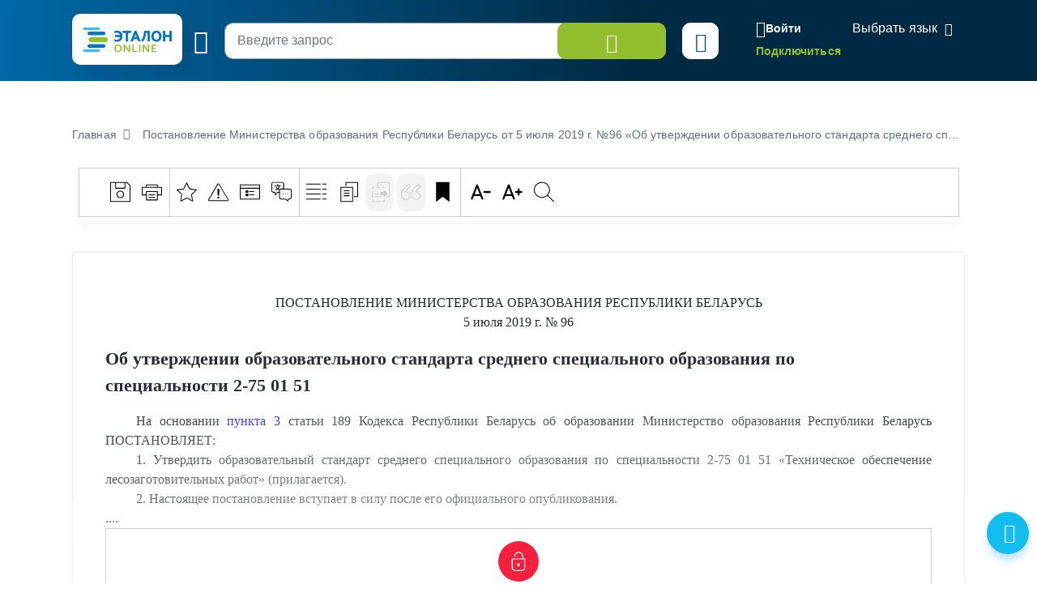

--- FILE ---
content_type: text/html; charset=UTF-8
request_url: https://etalonline.by/document/
body_size: 3
content:
{"err":"1"}

--- FILE ---
content_type: application/javascript
request_url: https://etalonline.by/bitrix/cache/js/s1/new/page_f566112bbba570f1d57d014f23f23750/page_f566112bbba570f1d57d014f23f23750_v1.js?1768921384221062
body_size: 57568
content:

; /* Start:"a:4:{s:4:"full";s:55:"/local/templates/new/js/rest_search.js?1768921358175133";s:6:"source";s:38:"/local/templates/new/js/rest_search.js";s:3:"min";s:0:"";s:3:"map";s:0:"";}"*/
var highlighter;
var sel;
var _sel_len;
//var rangy;
var serializedSel,
    selHtml;
var docOpenTimerStart, docOpenTimerEnd, docOpenTimer, doNotSubmitSearchForm;
var g_search_str;
var select_tbdEl, select_organEl, select_epkEl;

$(document).ready(function () {

	doNotSubmitSearchForm = false;

	$( 'button.btn', $("#searchForm") ).on( 'click', function( e ){
		$("#documents").val('');
		$("#days").val('');
	});

	g_search_str = $("#mp-search-input");
	if($("#main-body").hasClass('search-results')){
		g_search_str = $("#search_str_exp");
	}

		//if ( $('#userContent').data('regnum') != '' ) {
		//	docOpenTimerStart = new Date();
		//}

	if ( $('#userContent').length ) {

		if( $('#userContent').height() <= 500){
			$('.ui-modal-content').css('max-height', '250px'); //set max height
		}else{
			$('.ui-modal-content').css('max-height', '400px'); //delete attribute
		}


		//$('.dopinfo').show();

		rangy.init();

		highlighter = rangy.createHighlighter( );

		highlighter.addClassApplier(rangy.createClassApplier("bookmark1", {
			ignoreWhiteSpace: true,
			useExistingElements: false,
			//elementTagName: 'code',
			onElementCreate: function( el, el_obj ) {
					//var highlight = highlighter.getHighlightForElement(this);

					$(el).attr('unique-id', '1234');

					//$(el).html();

					//var highlight = highlighter.getHighlightForElement(el);
					//alert( highlight.id );

					/*
					if (window.confirm("Delete this note (ID " + highlight.id + ")?")) {
						highlighter.removeHighlights( [highlight] );
					}
					return false;
					*/
				}
		}));



		// Enable multiple selections in IE
		try {
			document.execCommand("MultipleSelection", true, true);
		} catch (ex) {}

	}

	var UIButtonsC;
	UIButtonsC = new UIButtons();

	function UIButtons() {
		this.defaultState = function() {
			selHtml = '';
			$( '#extrBtn .button' ).attr('disabled', 'disabled');
			$( '#quoteBtn .button' ).attr('disabled', 'disabled');
			$( '#bookmarkBtn button:first' ).attr('disabled', 'disabled');

			$( '#printBtn' ).attr('title', 'Распечатать');
			$( '.ui-group-save header' ).text( 'Сохранить в формате' );
			$("a.file-link-doc").removeClass("link-save-selected");
			$("a.file-link-pdf").removeClass("link-save-selected");
			$("a.file-link-html").removeClass("link-save-selected").show();

			if ( $( '#transBtn .button').data('type') == 'trans' ) {
				$( '#transBtn .button' ).attr('title', 'Машинный перевод');
				//if ( $('#docInfo').data('length') > 1000000 ) {
				//	$( '#transBtn .button' ).attr('disabled', 'disabled');
				//}
				//else {
				//	$( '#transBtn .button' ).removeAttr('disabled');
				//}
			}
		}
		this.selectedState = function() {
			$( '#quoteBtn .button' ).removeAttr('disabled');
			$( '#extrBtn .button' ).removeAttr('disabled');
			$( '#bookmarkBtn button:first' ).removeAttr('disabled');
			
			$( '#printBtn' ).attr('title', 'Распечатать фрагмент');

			$( '.ui-group-save header' ).text( 'Сохранить фрагмент в формате' );
			$("a.file-link-doc").addClass("link-save-selected");
			$("a.file-link-pdf").addClass("link-save-selected");
			$("a.file-link-html").addClass("link-save-selected").hide();

			if ( $( '#transBtn .button').data('type') == 'trans' ) {
				$( '#transBtn .button' ).attr('title', 'Перевести фрагмент');
				//$( '#transBtn .button' ).removeAttr('disabled');
			}
		}
	}

	if ( !$('.form-access').length ) {
		var startSelection = false;
		$( '.l-layout-doc .l-main, #userContent > div[class^="Section"], #userContent > div[class^="table-scroll"]').mousedown( function(){
			startSelection = true;
		});

		$( '.l-layout-doc .l-main, #userContent > div[class^="Section"], #userContent > div[class^="table-scroll"]').mouseup( function(){
			if ( startSelection ) {
				setTimeout(function() {
					sel = rangy.getSelection();
					_sel_len = sel.toString().length;

						if( _sel_len > 0 ) {

							serializedSel = rangy.serializeSelection( sel, true, $('#userContent')[0] )
							selHtml = sel.toHtml();

							UIButtonsC.selectedState();

						}
						else {
							rangy.getSelection().removeAllRanges();

							highlighter.unhighlightSelection( sel );

							UIButtonsC.defaultState();
						}

				}, 100);
				startSelection = false;
			}
		});
	}


	//var searchHostUrl = "https://rest.etalonline.by";
	//var searchHostUrl = "http://etalonline.api.exonit";
	var searchHostUrl = "//rest.etalonline.by";
	//var searchHostUrl = "//search.etalonline.by";

	var queryUrl = searchHostUrl + "/api/XMLProcessor.ashx";
	//var queryDocUrl = "http://etalonline.by/rest/api/Document.ashx";
	//var queryDocUrl = "//rest.etalonline.by/api/Document.ashx";

	var filter = "";
	var showDbFilters = true;
	var isEpkSearch = false;
	var isNewDocumentSearch = false;
	var idClient = "";
	var status = "";
	var userState = "";

	String.prototype.trim = function () { return this.replace(/^\s+|\s+$/g, ""); }
	String.prototype.ltrim = function () { return this.replace(/^\s+/, ""); }
	String.prototype.rtrim = function () { return this.replace(/\s+$/, ""); }

	Array.prototype.indexOf = function (elt) {
		var len = this.length >>> 0;

		var from = Number(arguments[1]) || 0;
		from = (from < 0)
			? Math.ceil(from)
			: Math.floor(from);
		if (from < 0)
			from += len;

		for (; from < len; from++) {
			if (from in this &&
				this[from] === elt)
				return from;
		}
		return -1;
	};

	var browser = navigator.appName;

	if (browser != 'Microsoft Internet Explorer') {
		if (navigator.language.substr(0, 2).toLowerCase() != "ru") {
			$("#date_pr_end, #date_pr_start, #r_date_start, #r_date_end").removeClass("date");
		}
	}

    show_EPK = function () {
        //подгрузка ТБД
        /*$.ajax({
            url: '/search/',
            type: "POST",
            data: {
                type: "EPK"//,
                //code: '02'
            },
            success: function (xml) {

                //var option = "<option value='-1'>...</option>";

                var selectEPKVal = $('#select-epk-val').val();

                var option = "";
                /-*
				$("root", xml).map(function () {
					var content = $("content", this);
					var k = content.length;
					for (var i = 0; i < content.length; i++) {
						var name = $("name", content[i]).text();
						var item = $("item", this);
						var id = item[i].id;
						option += "<option value='" + id + "'" + ( id == selectEPKVal ? ' selected' : '' ) + ">" + name + "</option>";
					}
				});

				$("#select-epk").append( option );*-/

                var select_epk = document.getElementById('select-epk');
                if (select_epk !== null) {
                    select_epkEl = new Choices(select_epk, {
                        placeholder: false,
                        placeholderValue: null,
                        searchPlaceholderValue: null,
                        searchEnabled: false,
                        shouldSort: false,
                        shouldSortItems: false,
                        itemSelectText: '',
                        noChoicesText: 'Данных нет',
                        callbackOnInit: function() {

                            if ( $("#select-epk-multi").val() ) {
                                InitSearchSubEPK( '', true );
                            }
                            //if ( this.getValue().value != -1 ) {
                            //	InitSearchSubEPK( this.getValue().value );
                            //}

                            // console.log(this);
                        }
                    });
                }
				$("#select-sub-epk-wrapper").show();
                InitSearchSubEPK(  );

                if ( select_epkEl )	{



                }


                //$("#sel_epk").empty();
                //$("#sel_epk").append(option);
                $("#select-epk option[value='" + sel_epkVal + "']").attr("selected", "selected");
                $("#select-epk").bind('change', function () {
                    epk_change('db_title');
                });
            }
        });*/
		InitSearchSubEPK(  );
        var list_check = $("input[name='epk']:checked");

        $('.select-sub-epk-inner').on('change', 'input', function(){
            var status = false;
            $(this).next().find('input').prop('checked', this.checked);
            status = ($(this).parent().find('> label > input').not(':checked').length === 0);
            $(this).parent().prev().prop('checked', status);
            // console.log(status)
            if(status){
                $(this).parent().prev().trigger("change");
            }
            else{
                $(this).parents().prev().prop('checked', false);
            }
        });
    }

    {

        $('#select-sub-epk-wrapper').on('click', '#select-sub-epk-all-btn', function( e ){

            e.preventDefault();

            if ( $(this).hasClass('uncheck') ){
                $("#select-sub-epk .select-sub-epk-inner").jstree('uncheck_all');
                $('#select-sub-epk-all-btn').removeClass('uncheck').html('Выбрать все рубрики');
            }
            else {
                $("#select-sub-epk .select-sub-epk-inner").jstree('check_all');
                $('#select-sub-epk-all-btn').addClass('uncheck').html('Отменить все рубрики');
            }

            return false;

        });

        function InitSearchSubEPK(code, hide_on_load ) {

            //$("#epkUserList").hide();
            //console.log( hide_on_load );
            if ( typeof hide_on_load == 'undefined' ) {
                $("#select-sub-epk-wrapper").show();
            }
			$("#select-sub-epk-wrapper").show();
            search_code = code;
            var selectedEPKMulti = $("#select-epk-multi").val();


            var selectedEPKMultiArray = [];
            if ( selectedEPKMulti != undefined ){
                selectedEPKMultiArray = selectedEPKMulti.split('|');
            }

            $("#select-sub-epk").html( '<div class="select-sub-epk-inner"><ul></ul><div>' );

            $("#select-sub-epk .select-sub-epk-inner").jstree({
                plugins: ["json_data","checkbox"],
                checkbox: {
                    three_state : true, // to avoid that fact that checking a node also check others
                    whole_node : true,  // to avoid checking the box just clicking the node
                    tie_selection : false, // for checking without selecting and selecting without checking
                    keep_selected_style : false
                },
                "core": {
                    "open_parents": false,
                    "load_open": true,
                    'strings' : { 'Loading ...' : 'Загрузка ...' },
                    /*
					"data": {
						"url": queryUrl,
						"data": {
							type: "TBD",
							code: code
						},
						"cache":false, //←←←←
						"dataType": "xml" // needed only if you do not supply JSON headers
					},*/
                    'data' : function( n, cb ) {
                        //console.log( n );
                        $.ajax({
                            url: '/search/',
                            type: "POST",
                            data: {
                                type: "EPK",
                                code: n.id != '#' ? n.id : search_code
                            },
                            success: function (xml) {
                                var jsonArr = [];
                                $("root", xml).map(function () {
                                    var content = $("item", this);
                                    var k = content.length;
                                    for (var i = 0; i < content.length; i++) {

                                        if ( $(content[i]).attr('rel') == "doc" ) {
                                            var children = false;
                                            var icon = "jstree-file";
                                        }
                                        else {
                                            var children = true;
                                            var icon = "jstree-folder";
                                        }

                                        var tree_opened = false;
                                        var tree_undetermined = false;
                                        var tree_selected = false;

                                        if ( selectedEPKMultiArray.length ) {
                                            selectedEPKMultiArray = [].slice.call(selectedEPKMultiArray);
											//console.log( selectedEPKMultiArray );
                                            selectedEPKMultiArray.forEach(function(element) {

//console.log( element.slice(0, -3) );
//console.log( element.slice(0, -6) );

                                                if ( element.slice(0, -3) == $(content[i]).attr('id') || element.slice(0, -6) == $(content[i]).attr('id')  ) {
													if ( children == true ) {
														tree_opened = true;
														tree_undetermined = true;
													}
													else {
														tree_selected = true;
													}
													//tree_undetermined = true;
													//tree_selected = true;
                                                }
                                                if ( element == $(content[i]).attr('id') ) {
                                                    tree_selected = true;
													//tree_opened = true;
													//tree_undetermined = true;
													//tree_undetermined = true;
                                                    //tree_opened = false;
                                                }
//console.log( 'id', $(content[i]).attr('id'), '. tree_opened - ', tree_opened, '. tree_undetermined - ', tree_undetermined, '. tree_selected - ', tree_selected );
                                            });
                                        }

                                        jsonArr.push({
                                            id: $(content[i]).attr('id'),
                                            //parent: $(content[i]).attr('parent_id') == '' ? '#' : $(content[i]).attr('parent_id'),
                                            text: $("name", content[i]).text(),
                                            children: children,
                                            state: {
                                                opened : tree_opened,
                                                disabled: false,
                                                selected: tree_selected,
												undetermined : tree_undetermined
                                            }
                                            //icon: icon
                                            //parent: $(content[i]).attr('parent_id')
                                            //optionValue: status.options[i].value
                                        });

                                    }

                                });
                                cb( jsonArr );

                            },
							/*complete: function () {
								if ( selectedEPKMultiArray.length ) {
									selectedEPKMultiArray = [].slice.call(selectedEPKMultiArray);
                                    selectedEPKMultiArray.forEach(function(element) {
										$("#select-sub-epk .select-sub-epk-inner").jstree
									}
								}

							}*/

                        });
                    },
                    "themes":{
                        "icons":false,
                        "dots" : false,
                        "responsive" : false,

                    }
                }

            }).bind("check_node.jstree uncheck_node.jstree check_all.jstree uncheck_all.jstree", function (node, selected, event) {

                var checked_epk = $("#select-sub-epk .select-sub-epk-inner").jstree("get_checked", true);//.join('|');
				$("#rubr-right-count").html(checked_epk.length);
                checked_epk.sort(function(a, b) {
                    if (a.id < b.id)
                        return -1;
                    if (a.id > b.id)
                        return 1;
                    return 0;
                });


                $("#epk_id_list").html("");

                checked_epk.forEach(function(epk){
                    add_item('', epk, 'epk_id');
                })

                var checked_epk_ids = $("#select-sub-epk .select-sub-epk-inner").jstree("get_checked");
                checked_epk_ids.sort(function(a, b) {
                    if (a < b)
                        return -1;
                    if (a > b)
                        return 1;
                    return 0;
                });
                $('#searchForm #select-epk-multi').val( checked_epk_ids.join('|') );

                if ( checked_epk  != '' ) {
                    $('#select-epk-val').val( '-1' );
                }

            }).on("ready.jstree", function(e, data) {
                //if ( $("#select-epk-multi").val() != '' ) {

				setTimeout( function(){
					selectedEPKMultiArray = [].slice.call(selectedEPKMultiArray);
                    $("#select-sub-epk .select-sub-epk-inner").jstree( 'check_node', selectedEPKMultiArray );
				}, 2000);

                //}

            }) ;

        };
    }

	show_TBD = function () {
		//подгрузка ТБД
		$.ajax({
			url: '/search/',
			type: "POST",
			data: {
				type: "TBD"//,
				//code: '02'
			},
			success: function (xml) {

				//var option = "<option value='-1'>...</option>";

				var selectTbdVal = $('#select-tbd-val').val();

				var option = "";
				$("root", xml).map(function () {
					var content = $("content", this);
					var k = content.length;
					for (var i = 0; i < content.length; i++) {
						var name = $("name", content[i]).text();
						var item = $("item", this);
						var itemID = item[i];
						var r = $("reduction", content[i]).text();
						var id = $("id", content[i]).text();
						option += "<option value='" + id + "'" + ( id == selectTbdVal ? ' selected' : '' ) + ">" + name + "</option>";
					}
				});
				option += "<option value='tnpa'" + ( selectTbdVal == 'tnpa' ? ' selected' : '' ) + ">Технические нормативные правовые акты</option>";

				$("#select-tbd").append( option );

				var select_tbd = document.getElementById('select-tbd');
				if (select_tbd !== null) {
					select_tbdEl = new Choices(select_tbd, {
						placeholder: false,
						placeholderValue: null,
						searchPlaceholderValue: null,
						searchEnabled: false,
						shouldSort: false,
						shouldSortItems: false,
						itemSelectText: '',
						noChoicesText: 'Данных нет',
						callbackOnInit: function() {

							if ( this.getValue().value != -1 ) {
								InitSearchSubTBD( this.getValue().value );
							}
							// console.log(this);
						}
					});
				}


				if ( select_tbdEl )	{
					select_tbdEl.passedElement.element.addEventListener('change', function(event) {

						var code = select_tbdEl.getValue().value;

						if ( code != -1 ){

							//$("#tbdUserList").hide();
							//$("#select-sub-tbd").show();

							$("#select-tbd-multi").val('');
							$("#select-tnpa-multi").val('');

							InitSearchSubTBD( code );

							var session_tbdArray = [];
							var selected_tbd = [];
							var canAdd = true;

							if ( localStorage.getItem( 'user_tbd' ) !== null ) {
								selected_tbd = JSON.parse(  localStorage.getItem( 'user_tbd' ) );

								for(u_tbd in selected_tbd) {
									if ( selected_tbd[u_tbd].value == code ) {
										canAdd = false;
									}
								}

							}

							if ( canAdd ) {
								if ( selected_tbd.length < 5 ) {
									selected_tbd.push( select_tbdEl.getValue() );
								}
								else {
									selected_tbd.shift();
									selected_tbd.push( select_tbdEl.getValue() );
								}

								reInitUserTbdList( select_tbdEl.getValue() );

							}

							localStorage.setItem('user_tbd', JSON.stringify( selected_tbd ));

						}
						else {
							$("#tbdUserList").show();
							$("#select-sub-tbd-wrapper").hide();
						}

						$('#select-sub-tbd-all-btn').removeClass('uncheck').html('Выбрать все рубрики');

					}, false);
				}


				//$("#sel_tbd").empty();
				//$("#sel_tbd").append(option);
				$("#select-tbd option[value='" + sel_tbdVal + "']").attr("selected", "selected");
				$("#select-tbd").bind('change', function () {
					tbd_change('db_title');
				});
			}
		});
		var list_check = $("input[name='db']:checked");

		$('.select-sub-tbd-inner').on('change', 'input', function(){

			var status = false;
		  $(this).next().find('input').prop('checked', this.checked); 
			status = ($(this).parent().find('> label > input').not(':checked').length === 0);
		  $(this).parent().prev().prop('checked', status);
		  // console.log(status)
		  if(status){
				$(this).parent().prev().trigger("change");
		  }
		  else{
			$(this).parents().prev().prop('checked', false);
		  }
		});

	}

	{

		$('#select-sub-tbd-wrapper').on('click', '#select-sub-tbd-all-btn', function( e ){
			console.log('sub tbd')
			e.preventDefault();
			
			if ( $(this).hasClass('uncheck') ){
				$("#select-sub-tbd .select-sub-tbd-inner").jstree('uncheck_all');
				$('#select-sub-tbd-all-btn').removeClass('uncheck').html('Выбрать все рубрики');
			}
			else {
				$("#select-sub-tbd .select-sub-tbd-inner").jstree('check_all');
				$('#select-sub-tbd-all-btn').addClass('uncheck').html('Отменить все рубрики');
			}

			return false;
			
		});

		function InitSearchSubTBD(code) {
			console.log('init search sub tbd')
			$("#tbdUserList").hide();
			$("#select-sub-tbd-wrapper").show();

			var type = "TBD";

			if ( code == 'tnpa' ) {
				type = "TNPA";
				search_code = 19;
				var selectedTDBMulti = $("#select-tnpa-multi").val();
			}
			else {
				search_code = code;
				var selectedTDBMulti = $("#select-tbd-multi").val();
			}

			var selectedTDBMultiArray = [];
			if ( selectedTDBMulti != '' ){
				selectedTDBMultiArray = selectedTDBMulti.split('|');
			}

					$("#select-sub-tbd").html( '<div class="select-sub-tbd-inner"><ul></ul><div>' );

					$("#select-sub-tbd .select-sub-tbd-inner").jstree({
						plugins: ["themes", "ui", "crrm", "checkbox", "types"],
						checkbox: {
						  three_state : true, // to avoid that fact that checking a node also check others
						  whole_node : true,  // to avoid checking the box just clicking the node
						  tie_selection : false, // for checking without selecting and selecting without checking
						  keep_selected_style : false
						},
						"core": {
							"open_parents": true,
							"load_open": true,
							'strings' : { 'Loading ...' : 'Загрузка ...' },
							/*
							"data": {
								"url": queryUrl,
								"data": {
									type: "TBD",
									code: code
								},
								"cache":false, //←←←←
								"dataType": "xml" // needed only if you do not supply JSON headers
							},*/
							'data' : function( n, cb ) {
								$.ajax({
									url: '/search/',
									type: "POST",
									data: {
										type: type,
										code: n.id != '#' ? n.id : search_code
									},
									success: function (xml) {

										var jsonArr = [];
										$("root", xml).map(function () {

											var content = $("item", this);
											var k = content.length;
											if ( k > 0) {

												for (var i = 0; i < content.length; i++) {

													if ( $(content[i]).attr('rel') == "doc" ) {
														var children = false;
														var icon = "jstree-file";
													}
													else {
														var children = true;
														var icon = "jstree-folder";
													}

													var tree_opened = false;
													var tree_undetermined = false;
													var tree_selected = false;

													if ( selectedTDBMultiArray.length ) {
														selectedTDBMultiArray = [].slice.call(selectedTDBMultiArray);
														selectedTDBMultiArray.forEach(function(element) {
															if ( element.slice(0, -3) == $(content[i]).attr('id') || element.slice(0, -6) == $(content[i]).attr('id') || element.slice(0, -9) == $(content[i]).attr('id') || element.slice(0, -12) == $(content[i]).attr('id') ) {
																if ( children == true ) {
																	tree_opened = true;
																	tree_undetermined = true;
																}
																else {
																	tree_selected = true;
																}
															}
															if ( element == $(content[i]).attr('id') ) {
																tree_selected = true;
															}
														})
													}

													jsonArr.push({
														id: $(content[i]).attr('id'),
														text: $("name", content[i]).text(),
														children: children,
														state: {
															opened : tree_opened,
															selected: tree_selected,
															undetermined : tree_undetermined,
														}
														//icon: icon
														//parent: $(content[i]).attr('parent_id')
														//optionValue: status.options[i].value
													});

												}

											}
											else {
												$("#select-sub-tbd-wrapper").hide();
											}

										});

										cb( jsonArr );

									}

								});
							},
							"themes":{
								"icons":false,
								"dots" : false,
								"responsive" : false,

							}
						}

					}).bind("check_node.jstree uncheck_node.jstree check_all.jstree uncheck_all.jstree", function (node, selected, event) {

						if ( $("#select-sub-tbd .jstree-checked").length == $("#select-sub-tbd .jstree-checkbox").length ) {
							$('#select-sub-tbd-all-btn').addClass('uncheck').html('Отменить все рубрики');
						}
						else {
							$('#select-sub-tbd-all-btn').removeClass('uncheck').html('Выбрать все рубрики');
						}

						var checked_tbd = $("#select-sub-tbd .select-sub-tbd-inner").jstree("get_checked").join('|');

						if ( code == 'tnpa' ) {
							$('#searchForm #select-tnpa-multi').val( checked_tbd );
						}
						else {
							$('#searchForm #select-tbd-multi').val( checked_tbd );
						}

						if ( checked_tbd  != '' ) {
							$('#select-tbd-val').val( '-1' );
						}
						$("#tbd-right-count").html($("#select-sub-tbd .select-sub-tbd-inner").jstree("get_checked").length);
						//var selectedTDBMulti = $("#select-tbd-multi").val();
						//$("#select-sub-tbd .select-sub-tbd-inner").jstree( 'check_node', selectedTDBMulti.split('|') );

						//if ( checked_tbd  != '' ) {
						//	$('#searchForm #select-tbd-multi').val( checked_tbd );
						//}
						//else {
						//	$('#searchForm').submit();
						//}
					}).on("ready.jstree", function(e, data) {


						if ( $("#select-tbd-multi").val() != '' || $("#select-tnpa-multi").val() != '' ) {

							setTimeout( function(){
								selectedTDBMultiArray = [].slice.call(selectedTDBMultiArray);
								//console.log( selectedTDBMultiArray );
								$("#select-sub-tbd .select-sub-tbd-inner").jstree( 'check_node', selectedTDBMultiArray );
							}, 2000);

							//var selectedTDBMulti = $("#select-tbd-multi").val();
							//$("#select-sub-tbd .select-sub-tbd-inner").jstree( 'check_node', selectedTDBMulti.split('|') );

						}
						else {
							//$("#select-sub-tbd .select-sub-tbd-inner").jstree('check_all');
						}

					}) ;





							//$("#select-tbd-multi").val('');
							//$("#select-tnpa-multi").val('');

					//$("#select-sub-tbd .select-sub-tbd-inner").jstree(

/*
			$.ajax({
				url: queryUrl,
				type: "POST",
				data: {
					type: type,
					code: search_code
				},
				success: function (xml) {

					var sub_option = "";
					var selectTbdVal = $('#select-tbd-val').val();

					var option = "";
					$("root", xml).map(function () {
						var content = $("content", this);
						var k = content.length;
						for (var i = 0; i < content.length; i++) {

							var name = $("name", content[i]).text();
							var item = $("item", this);
							var itemID = item[i];
							var itemType = $( item[i] ).attr('rel');
							var r = $("reduction", content[i]).text();
							var id = $("id", content[i]).text();
							//sub_option += "<li"+ ( itemType == 'folder' ? ' class="t jstree-closed"' : ' class="t"' ) +"><input type='checkbox' name='select_multi[]' value='" + id + "'" + ( id == selectTbdVal ? ' selected' : '' ) + "><span>" + name + "</span></li>";
							sub_option += "<li"+ ( itemType == 'folder' ? ' class="t jstree-closed"' : ' class="t"' ) +"><span>" + name + "</span></li>";
						}
					});



				}
			});

*/

		};
	}

	{
		function InitUserTbdList() {
			if ( localStorage.length ) {
				if ( localStorage.getItem( 'user_tbd' ) !== null ) {
					selected_tbd = JSON.parse(  localStorage.getItem( 'user_tbd' ) );

					$( '.list', $('#tbdUserList') ).html("");

					for(u_tbd in selected_tbd) {
						if ( selected_tbd[u_tbd].value && selected_tbd[u_tbd].label ) {

							var prependHtml = '<a href="#" class="theme-link" data-id="'+selected_tbd[u_tbd].value+'" data-name="'+selected_tbd[u_tbd].label+'">'+
									'<i>'+
										'<svg><use xmlns:xlink="//www.w3.org/1999/xlink" xlink:href="' + _DEFAULT_TEMPLATE_PATH + '/i/icons.svg#ico-label"></use></svg>'+
									'</i>'+
									'<span>'+selected_tbd[u_tbd].label+'</span>'+
								'</a>';

							$( '.list', $('#tbdUserList') ).prepend( prependHtml );

						}
					}

				}
			}
			else {
				 $('#tbdUserList').hide();
			}


			$( '#tbdUserList' ).on('click', '.list a', function() {

				select_tbdEl.setChoiceByValue( $(this).data('id').toString() );
				InitSearchSubTBD( select_tbdEl.getValue().value );

			});

		}


		function reInitUserTbdList( insertedTbd ) {

			if ( insertedTbd.value && insertedTbd.label ) {
				var prependHtml = '<a href="#" class="theme-link" data-id="'+insertedTbd.value+'" data-name="'+insertedTbd.label+'">'+
									'<i>'+
										'<svg><use xmlns:xlink="//www.w3.org/1999/xlink" xlink:href="' + _DEFAULT_TEMPLATE_PATH + '/i/icons.svg#ico-label"></use></svg>'+
									'</i>'+
									'<span>'+insertedTbd.label+'</span>'+
								'</a>';
			}

			if ( localStorage.length > 0 ) {

				$( '.list a', $('#tbdUserList') ).last().fadeOut( '800', function(){
						var _this = $(this);
						if ( $( '.list a', $('#tbdUserList') ).length > 4 ) {
							_this.remove();
						}
						$( '.list', $('#tbdUserList') ).prepend( prependHtml );
					});

			}
			else {
				$( '.list', $('#tbdUserList') ).html("");
				$('#tbdUserList').show();
				$( '.list', $('#tbdUserList') ).prepend( prependHtml );
			}

		}
	}


    setTimeout(function () { show_TBD(); }, 10);
    setTimeout(function () { show_EPK(); }, 20);
    //show_TBD();
    InitUserTbdList ();


	var ListDB = new Array();
	function list_db(name, status) {
		this.name = name;
		this.status = status;
	}


		var select_akt = document.getElementById('akt');

		if (select_akt !== null) {

			var select_aktEl = new Choices(select_akt, {
				placeholder: false,
				placeholderValue: null,
				searchPlaceholderValue: null,
				searchEnabled: true,
				searchResultLimit: 8,
				shouldSort: false,
				shouldSortItems: false,
				itemSelectText: '',
				//renderChoiceLimit: 1,
				noChoicesText: 'Данных нет',
				noResultsText: 'Не найдены',
				callbackOnInit: function() {
					initItemList( "akt" );
				},
			});
			select_aktEl.passedElement.element.addEventListener('change', function(event) {

				if ( select_aktEl.getValue().value != -1 ){
					add_item(event, select_aktEl.getValue(), "akt");
					select_aktEl.setChoiceByValue('-1');
				}

			}, false);
		}
	var select_judicialinstance = document.getElementById('judicialinstance');
	if (select_judicialinstance !== null) {
		var select_judicialinstanceEl = new Choices(select_judicialinstance, {
			placeholder: false,
			placeholderValue: null,
			//searchPlaceholderValue: null,
			searchEnabled: false,
			// searchResultLimit: 8,
			//shouldSort: false,
			//shouldSortItems: false,
			itemSelectText: '',
			//renderChoiceLimit: 1,
			noChoicesText: 'Данных нет',
			noResultsText: 'Не найдены',
			callbackOnInit: function() {
				initItemList( "judicialinstance" );
			},
		});
		select_judicialinstanceEl.passedElement.element.addEventListener('change', function(event) {

			if ( select_judicialinstanceEl.getValue().value != -1 ){
				add_item(event, select_judicialinstanceEl.getValue(), "judicialinstance");
				select_judicialinstanceEl.setChoiceByValue('-1');
			}

		}, false);
	}


	var select_jurisdictionstype = document.getElementById('jurisdictionstype');
	if (select_jurisdictionstype !== null) {
		var select_jurisdictionstypeEl = new Choices(select_jurisdictionstype, {
			placeholder: false,
			placeholderValue: null,
			//searchPlaceholderValue: null,
			searchEnabled: false,
			// searchResultLimit: 8,
			//shouldSort: false,
			//shouldSortItems: false,
			itemSelectText: '',
			//renderChoiceLimit: 1,
			noChoicesText: 'Данных нет',
			noResultsText: 'Не найдены',
			callbackOnInit: function() {
				initItemList( "jurisdictionstype" );
			},
		});
		select_jurisdictionstypeEl.passedElement.element.addEventListener('change', function(event) {

			if ( select_jurisdictionstypeEl.getValue().value != -1 ){
				add_item(event, select_jurisdictionstypeEl.getValue(), "jurisdictionstype");
				select_jurisdictionstypeEl.setChoiceByValue('-1');
			}
		}, false);
	}
	$("#dbCheck7").click(function() {
		if(this.checked){
			$("#judicial-row").addClass('visible');
		}else{
			$("#judicial-row").removeClass('visible');
			select_jurisdictionstypeEl.setChoiceByValue('-1');
			select_judicialinstanceEl.setChoiceByValue('-1');
			/* */
		}
	});
	$("#dbCheck25").click(function() {
		if(this.checked){
			$("input", $('.sub-form-checks')).prop( "checked", true );
		}else{
			$("input", $('.sub-form-checks')).prop( "checked", false );
		}
	});
	if ( $('.sub-form-checks').length ) {
		$('.sub-form-checks input').on('click', function (){
			if ( $('.sub-form-checks input:checked').length == 0 ) {
				$("#dbCheck25").prop( "checked", false );
			}			
			else {
				$("#dbCheck25").prop( "checked", true );
			}
		})
	}

	/*$("#dbCheck26").click(function() {
		if(this.checked){
			$("input", $('.sub-form-checks')).prop( "checked", true );
		}else{
			$("input", $('.sub-form-checks')).prop( "checked", false );
		}
	});
	if ( $('.sub-form-checks').length ) {
		$('.sub-form-checks input').on('click', function (){
			if ( $('.sub-form-checks input:checked').length == 0 ) {
				$("#dbCheck26").prop( "checked", false );
			}
			else {
				$("#dbCheck26").prop( "checked", true );
			}
		})
	}*/

    var select_organ = document.getElementById('organ');
    if (select_organ !== null) {
        select_organEl = new Choices(select_organ, {
            searchFields: ['customProperties.syn','label'],
            placeholder: false,
            placeholderValue: null,
            searchPlaceholderValue: null,
            searchEnabled: true,
            searchFloor: 2,
            searchResultLimit: 40,
            shouldSort: false,
            shouldSortItems: false,
            itemSelectText: '',
            //renderChoiceLimit: 1,
            noChoicesText: 'Данных нет',
            noResultsText: 'Не найдены',
            callbackOnInit: function() {
                initItemList( "organ" );
            },
            fuseOptions: {
                include: 'score',
                location: 0,
                threshold: 0.15,
                distance: 400,
                shouldSort: false,
                ignoreFieldNorm: true,
                includeScore: true,
                includeMatches: true
            },
        });
        select_organEl.passedElement.element.addEventListener('change', function(event) {

				if ( select_organEl.getValue().value != -1 ){
					add_item(event, select_organEl.getValue(), "organ");
					select_organEl.setChoiceByValue('-1');
				}

			}, false);
		}

		$("#ohis").on('change', function(){

			//select_organEl.setValue('');
			//select_organEl.clearChoices();

			if ( $(this).prop('checked') === true ) {
				_force = 0;
			}
			else {
				_force = 1;
			}

			$.ajax({
				url: "/local/ajax/getOrganList.php",
				type: "POST",
				dataType: "json",
				data: {
					json: true,
					force: _force
				},
				success: function (xml) {

//console.log( xml );
                select_organEl.setChoices( xml, 'value', 'label', true );
                //select_organEl.setValue( xml);
                select_organEl.setChoiceByValue('-1');
                choiceInp = $('input.choices__input', $('#organ').parents('.choices'));

                var resultCount = select_organEl.config.searchChoices ? select_organEl._searchChoices( choiceInp.val() ) : 0;

                select_organEl.passedElement.triggerEvent('search', {
                    value: choiceInp.val(),
                    resultCount: resultCount
                });
                select_organEl.showDropdown();

				}
			});

		});

		var select_keyword = document.getElementById('keyword');
		if (select_keyword !== null) {
			initItemList( "kw_id" );
		}

		// form cleanup
		(function(){
			//console.log('fffff 1196')
			var $searchBar = $('.search-bar');
			var $searchInput = $('#search_str_exp');
			var $searchClear = $searchBar.find('.search-input-clear');
			var $optionsClear = $('#options_clear_btn');
			var searchForm = document.getElementById('search_str_exp');
			var $searchForm = $('#searchForm');
			var $formMain  = $searchForm.find('.options-main');
			var $formAside = $searchForm.find('.options-aside');
			var $asideDB = $formAside.find('.js-searchnav');
			var $asideDBchecked = $formAside.find('.js-switch-checked');
			var akt_list = $('#akt_list');
			var organ_list = $('#organ_list');
			var keyword_list = $('#keyword_list');
			var kw_id_list = $('#kw_id_list');
			var select_judicialinstance_list = $('#select_judicialinstance_list');
			var select_jurisdictionstype_list = $('#select_jurisdictionstype_list');
			var kw_id_mode_block = $('#kw_id_mode_block');


			$searchBar.find(':input').on('input', function(event) {
				$searchClear.show();
			});

			$searchForm.find(':input').on('input', function(event) {
				$searchClear.show();
			});

			if ( select_aktEl )	{
				select_aktEl.passedElement.element.addEventListener('change', function(event) {
					$searchClear.show();
				}, false);
			}

			if ( select_organEl )	{
				select_organEl.passedElement.element.addEventListener('change', function(event) {
					$searchClear.show();
				}, false);
			}

/**/
			$searchClear.on('click', searchFormClear);
			$optionsClear.on('click', searchFormClear);


			function searchFormClear() {
				doNotSubmitSearchForm = true;

				// topsearch input
				$searchInput.val('');
				$('#mp-search-input').val('');

				// left block
				//$('a[href="#data_pr-1"]').click();
				//$('a[href="#data_r-1"]').click();

				$formMain.find(':input').val('');
				select_aktEl.setChoiceByValue('-1');
				select_organEl.setChoiceByValue('-1');
				akt_list.html('');
				organ_list.html('');
				keyword_list.html('');

				kw_id_list.html('').addClass('hidden');
				kw_id_mode_block.addClass('hidden');

				//searchBar.relayout();
				$('#norm', $formMain ).prop('checked', false);
				$('#norm', $formMain ).val('1');
				
				$('#force', $formMain ).prop('checked', true);
				$('#force', $formMain ).val('1');

				$('#ohis', $formMain ).prop('checked', false);
				$('#ohis', $formMain ).val('1');

				if ( $(".bd-popup-checkbox-select-all").prop( "checked" ) === false ) {
					$(".bd-popup-checkbox-select-all").click();
				}

				//right block screen 1
				$asideDB.find(':input').prop('checked', true);
				$asideDBchecked.text($asideDB.find(':input').length - 1);

				select_tbdEl.setChoiceByValue('-1');
				/*select_epkEl.setChoiceByValue('-1');*/
				select_judicialinstanceEl.setChoiceByValue('');
				select_jurisdictionstypeEl.setChoiceByValue('');
				$('#judicialinstance_list').empty();
				$('#jurisdictionstype_list').empty();


				$("#select-sub-tbd .select-sub-tbd-inner").jstree('uncheck_all');
				$("#select-sub-tbd-wrapper").hide();
				$("#tbdUserList").show();

				$("#select-sub-epk .select-sub-epk-inner").jstree('uncheck_all').jstree("close_all");

				//$("#select-sub-epk-wrapper").hide();

				//searchBar.relayout();
				$searchClear.hide();

			}
    })();



	//если кликаем по опшину
	function tbd_change(id) {
		ListDB.length = 0;
		var list_check = $("input[name='db']:checked");
		var list_span = $("#" + id).find(".db_btn_wrap").find('span.check');

		for (var i = 0; i < list_span.length; i++) {
			var check = list_span[i].getElementsByTagName("input");
			var icheck = check[0].checked;

			ListDB[ListDB.length] = new list_db();
			ListDB[ListDB.length - 1].name = check[0].value;
			ListDB[ListDB.length - 1].status = check[0].checked;

		}

		if ($("#sel_tbd").find("option:selected").attr("value") != '-1') {

            ListDB.length = 0;

            for (var i = 0; i < list_span.length; i++) {
                list_span[i].style.display = 'none'
            }
        }
        else {

            for (var i = 0; i < list_span.length; i++) {
                var check = list_span[i].getElementsByTagName("input");

                for (var j = 0; j < ListDB.length; j++) {
                    if (check[0].value == ListDB[j].name) {
                        if (ListDB[j].status) {
                            list_span[i].style.backgroundPosition = "0 0";
                            check[0].setAttribute("checked", "checked");
                        }
                        else {
                            list_span[i].style.backgroundPosition = "0 -17px";
                            check[0].removeAttribute("checked");
                        }
                    }
                }

                list_span[i].style.display = '';
            }
        }
    };

    //если кликаем по опшину
    function epk_change(id) {
        ListDB.length = 0;
        var list_check = $("input[name='epk']:checked");
        var list_span = $("#" + id).find(".epk_btn_wrap").find('span.check');

        for (var i = 0; i < list_span.length; i++) {
            var check = list_span[i].getElementsByTagName("input");
            var icheck = check[0].checked;

            ListDB[ListDB.length] = new list_db();
            ListDB[ListDB.length - 1].name = check[0].value;
            ListDB[ListDB.length - 1].status = check[0].checked;

        }

        if ($("#sel_epk").find("option:selected").attr("value") != '-1') {

            ListDB.length = 0;

			for (var i = 0; i < list_span.length; i++) {
				list_span[i].style.display = 'none'
			}
		}
		else {

			for (var i = 0; i < list_span.length; i++) {
				var check = list_span[i].getElementsByTagName("input");

				for (var j = 0; j < ListDB.length; j++) {
					if (check[0].value == ListDB[j].name) {
						if (ListDB[j].status) {
							list_span[i].style.backgroundPosition = "0 0";
							check[0].setAttribute("checked", "checked");
						}
						else {
							list_span[i].style.backgroundPosition = "0 -17px";
							check[0].removeAttribute("checked");
						}
					}
				}

				list_span[i].style.display = '';
			}
		}
	};

	fill_sort("_", false, false, '');


	function fill_sort(search, select, rel, name) {
		var selected = $("#sort__").val();
		var sort = "";
		if (rel)
			sort += "<option value='0'>релевантности</option>";
		sort += "<option value='1'>даты принятия (издания)</option>";
		sort += "<option value='2'>вида документа</option>";
		if (select)
			sort = sort.replace("<option value='" + selected + "'", "<option value='" + selected + "' selected='selected'");
		$("#sort_" + search + "_" + name).empty();
		$("#sort_" + search + "_" + name).append(sort);
	}

	function fill_direct(search, select, name) {
		var selected = $("#direct__").val();
		var direct = "<option value='1'>по убыванию</option>";
		direct += "<option value='-1'>по возрастанию</option>";
		if (select) direct = direct.replace("<option value='" + selected + "'", "<option value='" + selected + "' selected='selected'");
		$("#direct_" + search + "_" + name).empty();
		$("#direct_" + search + "_" + name).append(direct);
	}

	function fill_pagesize(search, select, name) {
		var selected = $("#pagesize__").val();
		var pagesize = "<option value='10'>10</option><option value='20'>20</option>";
		pagesize += "<option value='50'>50</option><option value='100'>100</option>";
		if (select)
			pagesize = pagesize.replace("<option value='" + selected + "'", "<option value='" + selected + "' selected='selected'");
		$("#pagesize_" + search + "_" + name).empty();
		$("#pagesize_" + search + "_" + name).append(pagesize);
	}

	set_check($("#norm_span"));

	function set_check(el) {
		var check = el.find("input").eq(0);
		if (check.attr("checked")) {
			el.css("background-position", "0 -17px");
			check.removeAttr("checked");
		}
		else {
			el.css("background-position", "0 0");
			check.attr("checked", "checked");
		}
	}

	function setCheck_onlySelectedElem(elements, $selectedElement) {
		var check;
		$.each(elements, function (index, value) {
			check = $(value).find("input").eq(0);
			$(value).css("background-position", "0 -17px");
			check.removeAttr("checked");
		});
		check = $($selectedElement).find("input").eq(0);
		$($selectedElement).css("background-position", "0 0");
		check.attr("checked", "checked");
	}


    var form_fields = '';
    var form_db = '';
    var sel_tbdVal = "-1";
    var sel_epkVal = "-1";

	g_search_str.autocomplete({
		source: function (request, response) {
			$.ajax({
				url: '/search/',
				type: "POST",
				dataType: "json",
				data: {
					type: "SuggestionList",
					count: "10",
					query: request.term
				},
				success: function (xml) {
					var results = [];
					$.each(xml, function (index, value) {
						var nameStyle = value.value ? "font-weight: bold;" : "";
						var dash = value.value ? " - " : "";
						var valueSpan = value.value
							? `<span style="font-weight: bold; color: #b0d067; margin-left: 5px;">
                               ${value.value}
                           </span>`
							: "";
						results.push({
							label: value.name + (value.value ? " " + value.value : ""),
							value: value.name,
							html: `<div class="autocomplete-item">
                                    <span style="${nameStyle}">
                                        ${value.name}${dash}
                                    </span>
                                    ${valueSpan}
                               </div>`
						});
					});
					response(results);
				}
			});
		},
		minLength: 3,
		select: function (event, ui) {
			var searchText = ui.item.value;
			$(this).val(searchText);
			$("#search_str_exp").val(searchText);
			$("#searchForm").submit();
		},
		open: function () {
			$('.ui-menu').width(g_search_str.width() + 40);
		}
	}).data("ui-autocomplete")._renderItem = function (ul, item) {
		return $("<li>")
			.append($(item.html))
			.appendTo(ul);
	};


	/*
	g_search_str.autocomplete({
		source: function (request, response) {
			$.ajax({
				url: '/search/',
				type: "POST",
				dataType: "json",
				data: {
					type: "SuggestionList",
					count: "10",
					query: request.term
				},
				success: function (xml) {
					var results = [];

					$.each(xml, function (index, value) {
						var text = $.trim( value );
						results.push(text);
					});
					/-*
                    $(xml).find("Suggestion").each(function () {
                        var text = $.trim($(this).text());
                        results.push(text);
                    });
*-/
					response(results);
				}
			});
		},
		minLength: 3,
		select: function (event, ui) {
			var searchText = ui.item.value;
			//$(this).val(ui.item.value);
			$(this).val( searchText );
			$("#search_str_exp").val( searchText );
			$("#searchForm").submit();
		},
		open: function() { $('.ui-menu').width( g_search_str.width() + 40 ) }
	});
	*/


	$("#keyword").autocomplete({

		source: function (request, response) {
			$.ajax({
				url: '/search/',
				type: "POST",
				dataType: "xml",
				data: {
					type: "Keywords", //"KeywordList"
					query: request.term
				},
				success: function (xml) {

					var data = [];
/*
					$("DictionaryItem:has(Name:contains('"+ request.term +"'))", xml).each(function() {
						_this =  $(this);

						data.push( {
							value: $( _this ).find('Name').text(),
							id: $( _this ).find('Code').text()
						  });

					});
*/

					$("DictionaryItem", xml).each(function() {
						_this =  $(this);

						data.push( {
							value: $( _this ).find('Name').text(),
							id: $( _this ).find('Code').text()
						  });

					});

					response(data);

/*
					var results = [];

					$.each(xml, function (index, value) {
					  var text = $.trim( value );
					  results.push(text);
					});
					response(results);*/
				}
			});
		},
/*		source: function (request, response) {
			load_dict("Keywords", request, response);
		},
*/
		minLength: 3,
		select: function (event, ui) {
			$(this).val('');
			$("#keyword_cloned").val('');
			add_item(event, ui, "kw_id");
		},
		autoFocus: true,
		appendTo: '#kw_id-container'
	});
	$("#keyword_cloned").on('focus input', function(){
		//$(this).css('z-index', -1);
		$("#keyword").focus();/*.val( $(this).val() );*/
		$( "#keyword" ).autocomplete( "search", $(this).val() );
	})

	$('.needsToggle').on('focus blur', function( event ) {
		 //console.log( event );
		 $(this).toggleClass('active inactive');
		 if ( event.type == "focus" ) {
	 		 $( "#keyword" ).autocomplete( "search", $( "#keyword" ).val() );
		 }
	});	
	initItemList( "kw_id" );

	
	function check_country() {
		var res = "";
		$("input[name='db']:checked").each(function () {
			res += $(this).val();
		})
		if (res == "2") {
			$("#country_label").show();
			$("#country_input").show();
		}
		else {
			$("#country_label").hide();
			$("#country_input").hide();
		}
	}



	var ispell = false;
	var str_search = "";

	$("#search_str, #search_str_mob, #akt_kind, #organ, #country").keyup(function (e) {
		//this.setAttribute('placeholder', 'false');
		search_keyup();
	});



	domRange = function (words, id, flag) {
		var val = $('#' + id).val().replace(/(^\s+)|(\s+$)/g, '').replace(/\s+/g, " ").trim();
		$('#' + id).html(val);

		var root = document.getElementById(id);

		var flagSpan = true;
		var span = document.getElementById(id).getElementsByTagName('span');
		var font = document.getElementById(id).getElementsByTagName('font');

		var rWord = words.split(';');


		//избавляемся от span-ов
		while (span.length > 0) {
			parent = span[0].parentNode;
			while (span[0].firstChild) {
				span[0].parentNode.insertBefore(span[0].firstChild, span[0]);
			}
			span[0].parentNode.removeChild(span[0]);
		}

		//избавляемся от font-ов
		while (font.length > 0) {
			parent = font[0].parentNode;
			while (font[0].firstChild) {
				font[0].parentNode.insertBefore(font[0].firstChild, font[0]);
			}
			font[0].parentNode.removeChild(font[0]);
		}

		var ch = root.childNodes;
		while (flagSpan) {
			ierror = false;
			for (var j = 0; j < root.childNodes.length; j++) {
				var content = root.childNodes[j].nodeValue;
				var rootChild = root.childNodes[j];

				if (content != null && content != '') {
					var contentN = content;

					var firstSymb = content.charCodeAt(0);
					var lastSymb = content.charCodeAt(content.length - 1);
					if (firstSymb == 32) firstSymb = 160;
					if (lastSymb == 32) lastSymb = 160;
					var iPos = false;
					if (firstSymb == 160 && lastSymb != 160) {
						content = content + " ";
						iPos = false;
					}
					if (firstSymb != 160 && lastSymb == 160) {
						content = " " + content;
						iPos = true;
					}

					if (firstSymb != 160 && lastSymb != 160) {
						content = " " + content + " ";
						iPos = true;
					}

					var wordrez = '';
					for (var i = 0; i < rWord.length; i++) {
						if (rWord[i] != '') {
							rWord[i] = rWord[i].replace(/(^\s+)|(\s+$)/g, '').replace(/\s+/g, " ").trim();

							// Проверим есть ли совпадения с переданным текстом
							if (content.indexOf(" " + rWord[i] + " ") != -1) {
								var posWord = content.indexOf(" " + rWord[i] + " ");
								var offset = 1;

								if (iPos && posWord != 0) {
									posWord = posWord - 1;
								}

								if (posWord == 0) {
									offset = 0;
								}

								if (!iPos && posWord == 0) {
									offset = 1;
								}

								if (rootChild.nodeValue != ' ' && rootChild.nodeValue != '' && rootChild.nodeValue != undefined)
									if (rootChild.nodeValue.indexOf(" " + rWord[i] + " ") != -1 || rootChild.nodeValue.indexOf(rWord[i] + " ") != -1 || rootChild.nodeValue.indexOf(" " + rWord[i]) != -1) {
										if (document.createRange) {
											// Если есть совпадение, и браузер поддерживает Range, создаем объект
											var rng = document.createRange();
											// Ставим верхнюю границу по индексу совпадения,
											rng.setStart(rootChild, posWord + offset);
											// а нижнюю по индексу + длина текста
											rng.setEnd(rootChild, posWord + rWord[i].length + offset);

											if (!flag) {
												// Создаем спан
												var highlightDiv = document.createElement('span');
												highlightDiv.style.color = '#ff0000';
												// Обернем наш Range в спан
												rng.surroundContents(highlightDiv);
											}
										}
									}
							}
						}
					}
				}
			}
			flagSpan = false;
		}
		if (words != "") {
			var spellingWords = words;
			spellingWords = spellingWords.replace(/;/g, "<br />");

			$("#spellingWord").html(spellingWords);
			$("#spelling").show();
			$("#overlay").show();
		}
	}

	$("#spelling div a").click(function () {
		if ($(this).hasClass("yes")) {
			$("#spelling").hide();
			$("#overlay").hide();
			if (form_fields != '' || form_db != '')
				$("#adv_search_form").show();
			call_search();
			return false;
		}
		else {
			$("#spelling").hide();
			$("#overlay").hide();
			g_search_str.focus();
			domRange("", "search_str", false);
			moveToEnd(g_search_str, true);
		}
	});

	function moveToEnd(target, notEnd, caret) {
		var rng, sel;
		if (document.createRange) {
			rng = document.createRange();
			rng.selectNodeContents(target);
			if (!notEnd) {
				rng.setStart(target, caret);
				rng.collapse(false); // схлопываем в конечную точку
			}
			else {
				rng.collapse(false); // схлопываем в конечную точку
			}
			sel = window.getSelection();

			sel.removeAllRanges();
			sel.addRange(rng);

		} else { // для IE нужно использовать TextRange
			var rng = document.body.createTextRange();
			rng.moveToElementText(target);
			rng.collapse(false);
			rng.select();
		}

	}

    add_item = function (event, ui, name) {
        var id = '', jq_id = '';
        if (name == 'kw_id') {
            id = ui.item.id;
            jq_id = id;
            value = ui.item.value;
        }
        else if ( name == 'epk_id' ){
            id = ui.id;
            jq_id = id.replace(/\./gi, '_');
            value = ui.text;
        }
        else {
            id = ui.value;
            jq_id = id;
            value = ui.label;
        }

        if ( $("#" + name + "_" + jq_id).length == 0 ) {
            if ( name == 'epk_id' ) {
                $("#" + name + "_list").append("<li id='" + name + "_" + jq_id + "'><a href='javascript:void(0)' id='" + name + "_"
                    + jq_id + "_close' class='sprav_close' title='Удалить значение из списка'><svg viewBox='0 0 32 32'><use xlink:href='#ico-close'></use></svg></a><span>" + value + "</span></li>");
            }
            else {
                $("#" + name + "_list").append("<li id='" + name + "_" + jq_id + "'><input type='hidden' name='"+name+"[]' value='"+id+"'/><a href='javascript:void(0)' id='" + name + "_"
                    + jq_id + "_close' class='sprav_close' title='Удалить значение из списка'><svg viewBox='0 0 32 32'><use xlink:href='#ico-close'></use></svg></a><span>" + value + "</span></li>");
            }
            $("#" + name + "_" + jq_id + "_close").bind("click", function () {
                $("#" + name + "_" + jq_id + "_close").parent().remove();
                set_mode(name);
                //searchBar.relayout();
                $(".tooltip").hide();

                if ( name == 'akt' ) {
                    select_aktEl.setChoiceByValue('-1');
                }
                if ( name == 'epk_id' ) {
                    $("#select-sub-epk .select-sub-epk-inner").jstree( 'uncheck_node', id ).jstree( 'close_node', id);
                }
                if ( name == 'organ' ) {
                    select_organEl.setChoiceByValue('-1');
                }

            });

            $("#" + name + "_" + jq_id + "_close").tooltip();

            $("#" + name + "_list").scrollTop();

            //searchBar.relayout();
        }

        set_mode(name);
        $("#" + name).val("");
        $("#" + name).html("");
        $("#" + name + "_clear").hide();

        if ( event ) {
            event.preventDefault();
        }
    }
    /*add_item = function (event, ui, name) {
		var id = '';
		if (name == 'kw_id') {
			id = ui.item.id;
			value = ui.item.value;
		}
		else {
			id = ui.value;
			value = ui.label;
		}

		if ($("#" + name + "_" + id).length == 0) {
			$("#" + name + "_list").append("<li id='" + name + "_" + id + "'><input type='hidden' name='"+name+"[]' value='"+id+"'/><a href='javascript:void(0)' id='" + name + "_"
				+ id + "_close' class='sprav_close' title='Удалить значение из списка'><svg viewBox='0 0 32 32'><use xlink:href='#ico-close'></use></svg></a><span>" + value + "</span></li>");
			$("#" + name + "_" + id + "_close").bind("click", function () {

				if ( name == 'akt' ) {
					select_aktEl.setChoiceByValue('-1');
				}
				if ( name == 'organ' ) {
					select_organEl.setChoiceByValue('-1');
				}

				$("#" + name + "_" + id + "_close").parent().remove();
				set_mode(name);
				//searchBar.relayout();
				$(".tooltip").hide();
			});

			$("#" + name + "_" + id + "_close").tooltip();

			$("#" + name + "_list").scrollTop();

			//searchBar.relayout();
		}

		set_mode(name);
		$("#" + name).val("");
		$("#" + name).html("");
		$("#" + name + "_clear").hide();

		event.preventDefault();
	}*/

	function initItemList( name ) {
		//console.log('initItemList', name);
		if ( $('#'+name+'_list').length ) {
			$('#'+name+'_list .sprav_close').on( 'click', function () {
				$(this).parent().remove();
				set_mode(name);
				$(".tooltip").hide();
				//searchBar.relayout();
			});
			set_mode( name );
			//searchBar.relayout();
		}
	}

	function set_mode(name) {

		var count = $("#" + name + "_list li").length;
		if ( count == 0) {
			$("#" + name + "_list").addClass('hidden');
		}
		else {
			$("#" + name + "_list").removeClass('hidden')
			if (count == 1) {
				$("#" + name + "_mode_block").addClass('hidden');
			}
			else if (count == 2) {
				$("#" + name + "_mode_block").removeClass('hidden');
			}
		}
	}
	/*
	$("#slider").easySlider({
		speed: 2000,
		pause: 10000,
		auto: true,
		continuous: true,
		prevId: "slider_next_btn",
		prevText: "",
		nextId: "slider_prev_btn",
		nextText: ""
	});

	$("#slider_hide").click(function () {
		Resize($("#slider_content").height());
		$("#slider_content").hide();
	});
	*/
	var curr_search = 1;


	$("#search_btn, #dop_search_btn").click(function (e) {
		var target_btn = $( e.currentTarget ).attr('id');

		var searchttext = g_search_str.val().replace(/\s+/g, " ").trim();

		ispell = true;
		str_search = g_search_str.val().replace(/\s+/g, " ").trim();

		var keyword = $("#keyword").val();

		/*if ( keyword != '' ) {
			alert("Проверьте введенные данные. Значение поля «Поиск по тексту» необходимо выбрать из предлагаемого списка.");
			return false;
		}*/


		g_search_str.val(searchttext.trim());

		$("#documents").val('');
		$("#days").val('');
		$("#a").val('');
		$("#rn").val('');

		if ( !$('#select-sub-tbd .select-sub-tbd-inner').length ){
			//alert('11');
			$("#select-tbd-multi").val('');
			$("#select-tnpa-multi").val('');
		}

        if ( !$('#select-sub-epk .select-sub-epk-inner').length ){
            //alert('11');
            $("#select-epk-multi").val('');
        }

        if ( $('#select-sub-tbd .select-sub-tbd-inner').length ){
            if ( $("#select-sub-tbd .select-sub-tbd-inner").jstree("get_checked").join('|').length == 0 ){
                $("#select-sub-tbd .select-sub-tbd-inner").jstree('check_all');
            }
        }

        $("#q_id").val('');
        $("#type").val('');
        $("#regnumto").val('');
        $("#linkto").val('');

		$("#search_str_exp").val( g_search_str.val() );

        if ( target_btn == 'search_btn' ) {
            $("#advanced_search").val( '1' );
        }

        if ( $('a[href="#data_pr-1"]').hasClass('is-active') ) {
            $("#data_pr-2").find(':input').val('');
        }
        else {
            $("#data_pr-1").find(':input').val('');
        }

        if ( $('a[href="#data_r-1"]').hasClass('is-active') ) {
            $("#data_r-2").find(':input').val('');
        }
        else {
            $("#data_r-1").find(':input').val('');
        }

        $("#searchForm").submit();

		//call_search();
		//e.preventDefault();

	});

	$("#searchWOSpell").click(function (e) {
	
		e.preventDefault();
		$("#wos").val('y');
		$("#searchForm").submit();

	});

  const oldSearchValue = $('#old_search_str_exp').attr('value');
	$("#flexSwitchCheckChecked").on('change', function (e) {
		if ( $(this).is(':checked') === true ) {
			//if ( $("#l-search-result").data('q_id') != '' )	{
			//	$("#previd").val( $("#l-search-result").data('q_id') );
			//}
			$('.search-bar .search-input-clear').hide();
			$('#search_str_exp').val('');
      $('#old_search_str_exp').val(oldSearchValue);
			$("#isnested").val('1');
		} 
		else {
			$('#old_search_str_exp').val('');
			$("#isnested").val('0');
			//$("#previd").val();
		}
		e.preventDefault();

	});
  if ($("#flexSwitchCheckChecked").is(':checked') === true ) {
    $("#isnested").val('1');
  }

	$('#searchForm').on('submit', function(e){
		if ( $("#isnested").val() == 0 ) {
			$('input[name="akt"]').attr('value',-1);
			$('input[name="select-tbd-val"]').attr('value','');
			$('input[name="select-tbd-multi"]').attr('value','');
			$('input[name="select-tbd"]').attr('value',-1);
			$('input[name="forms_with_calc"]').attr('value',0);
			$('input[name="days"]').attr('value',0);
			$('input[name="documents"]').attr('value',0);
			$('input[name="select-epk-multi"]').attr('value','');
			$('input[name="s"]').attr('value',0);
			$('input[name="organ[]"]').attr('value', -1);
			$('input[name="ohis"]').prop('checked', false);
			$('input[name="num_pr"]').attr('value', '');
			$('input[name="date_pr"]').attr('value', '');
			$('input[name="date_pr_start"]').attr('value', '');
			$('input[name="date_pr_end"]').attr('value', '');
			$('input[name="akt_name"]').attr('value', '');
			$('input[name="r_date"]').attr('value', '');
			$('input[name="r_date_start"]').attr('value', '');
			$('input[name="r_date_end"]').attr('value', '');
			$('input[name="r_num"]').attr('value', '');
			$('input[name="akt_text2"]').attr('value', '');
			$('input[name="force"]').prop('checked', true);
			$('input[name="norm"]').prop('checked', false);
			$('input[name="linkto"]').attr('value', '');
			$('input[name="regnumto"]').attr('value', '');
			$('input[name="type"]').attr('value', '');
		}
	});
	/*
	$("#dop_search_btn").click(function () {
		call_search();
	});
	*/
	var tmp_str = "";

	$("#search_str, #search_str_mob, #adv_search_form").keydown(function (e) {
		if (form_fields != '' || form_db != '')
			$("#adv_search_form").show();

		if (e.which == 13 && document.getElementById("spelling").style.display == 'none') {
			$(".ui-autocomplete").hide();
			var searchttext = g_search_str.val().replace(/\s+/g, " ").trim();

			ispell = true;
			str_search = g_search_str.val().replace(/\s+/g, " ").trim();

			var keyword = $("#keyword").val();

			/*
				if ( keyword != '' ) {
					alert("Проверьте введенные данные. Значение поля «Поиск по тексту» необходимо выбрать из предлагаемого списка.");
					return false;
				}
			*/

			g_search_str.val(searchttext.trim());

            $("#documents").val('');
            $("#days").val('');
            $("#a").val('');
            $("#rn").val('');
            if ( !$('#select-sub-tbd .select-sub-tbd-inner').length ){
                $("#select-tbd-multi").val('');
                $("#select-tnpa-multi").val('');
            }
            if ( !$('#select-sub-epk .select-sub-epk-inner').length ){
                $("#select-epk-multi").val('');
            }
            $("#q_id").val('');
            $("#type").val('');
            $("#regnumto").val('');
            $("#linkto").val('');

/*
			if ( target_btn == 'dop_search_btn' ) {
				$("#select-tbd-multi").val('');
				$("#select-tnpa-multi").val('');
				$("#select-tbd-val").val('-1');
				$("#select-tbd").val('');
			}
*/

			$("#search_str_exp").val( g_search_str.val() );

			//if ( target_btn == 'search_btn' ) {
			//	$("#advanced_search").val( '0' );
			//}

			$("#searchForm").submit();

			//call_search();
			//$("#adv_search_form").hide();
			//$(".ui-autocomplete").attr("style", "display: none");
			//return false;
		}
		else if (document.getElementById("spelling").style.display != 'none') {
			return false;
		}
	});

	function search_keyup() {
		if (tmp_str == "" || g_search_str.val() == "") {
			tmp_str = g_search_str.val();
			if (tmp_str == "") fill_sort("_", false, false, '');
			else fill_sort("_", false, true, '');
		}
	}

	function check_input(name, title) {
		$("#adv_search_form").show();
		alert("Проверьте введенные данные. Значение поля " + title + " необходимо выбрать значения из предлагаемого списка.");
		$("#" + name + "_clear").click();
		$("div input[id='" + name + "']").mouseover();
	}

	function call_search() {
		var akt_kind = $(".custom-combobox-input", ".akt_kind").val() || '';
		var organ = $(".custom-combobox-input", ".organ").val() || '';
		var keyword = $("#keyword").val();
		var country = $("#country").val();
		if (akt_kind != '')
			check_input("akt_kind", "'Вид акта'");
		else if (organ != '')
			check_input("organ", "'Орган принятия (издания)'");
		//else if (keyword != '')
		//	check_input("keyword", "'Ключевые слова'");
		else {
			var fields = get_fields();
			var db = get_db("db");
			do_search(fields, db, curr_search, true, 0, 0, 0, "search", "Результаты&nbsp;поиска", '', '', true, '', '');
			curr_search++;
			tbd_change('db_title');
			$("#sel_tbd option[value='" + sel_tbdVal + "']").attr("selected", "selected");

		}
	}

	var page_count = 20;
	var display = false;

/*
	get_snippets = function (regnums, search, query_id) {
		var arr = regnums.split(",");
		for (var i = 0; i < arr.length; i++) {
			get_snippet(search, query_id, arr[i]);
		};
	}
*/
	/* контроль */
	show_control = function (state) {
		if (state == 1) {
			$(".search_res td.control_td").removeClass("hidden");
			display = true;
		}
		else {
			$(".search_res td.control_td").addClass("hidden");
			$("#tab_control___close").click();
			display = false;
		}
	}

	set_control = function () {
		$.ajax({
			url: "api/Control.ashx",
			type: "POST",
			dataType: "xml",
			data: {
				type: "GetControl"
			},
			success: function (data) {
				var cnt = 0;
				$(data).find("Doc").each(function () {
					var reg_num = $("RegNum", $(this)).text();
					var is_changed = $("IsChanged", $(this)).text();

					$(".control[id$='" + reg_num + "']").map(function () {
						var check = $(this).find("input").eq(0);
						if (!check.attr("checked")) {
							set_check_control($(this), 1);
						}
					})

					if (is_changed == "1") {
						$(".is_changed[id$='" + reg_num + "']").map(function () {
							$(this).removeClass("hidden");
						})

						cnt++;
					}
				})

				if (cnt > 0 && $("#tab_control__").length == 0) {
					$("#popup").show();
					hidePopup();
				}
			}
		})
	}

	function hidePopup() {
		setTimeout(function () { $("#popup").fadeOut(5000); }, 3000);
	};

	$("#popup a").click(function () {
		if ($(this).hasClass("yes") && $("#tab_control__").length == 0)
			do_search("", "", "", true, 1, 0, 0, "control", "Документы&nbsp;на&nbsp;контроле", '', '', true, '', '');
		$("#popup").hide();
	})

	function get_control(search, regnum, num, name, title) {
		$("#check_" + search + "_" + regnum).bind("mousedown", function () {
			var status = 1;
			var check = $("#check_" + search + "_" + regnum).find("input").eq(0);
			if (check.attr("checked")) status = 0;
			check_doc(search, regnum, num, name, title, status);
		});

		$("#is_changed_" + search + "_" + regnum).bind("click", function () {
			check_doc(search, regnum, num, name, title, 2);
		});
	}

	check_doc = function (search, regnum, num, name, title, status) {
		$("#ajax_" + name + "_" + search).show();

		$.ajax({
			url: searchHostUrl + "api/Control.ashx",
			type: "POST",
			dataType: "xml",
			data: {
				type: "CheckDocument",
				regnum: regnum,
				status: status
			},
			success: function (data) {
				var state = $("State", data).text() * 1;
				if (state == 1) {
					if (status != 2) {
						$(".control[id$='" + regnum + "']").map(function () {
							set_check_control($(this), status);
						})
					}
					if (status == 0 || status == 2) {
						$(".is_changed[id$='" + regnum + "']").map(function () {
							$(this).addClass("hidden");
						})
					}

					if ($("#tab_control__").length != 0) {
						do_search("", "", "", true, 1, 0, 0, "control", "Документы&nbsp;на&nbsp;контроле", '', '', false, '', '');
					}
				}
				else {
					$("#login_btn").text("Вход");
					var arrayItems = {};
					arrayItems[0] = search;
					arrayItems[1] = regnum;
					arrayItems[2] = num;
					arrayItems[3] = name;
					arrayItems[4] = title;
					arrayItems[5] = status;
					Login('control', arrayItems);
				}
				$("#ajax_" + name + "_" + search).hide();
			},
			error: function (message) {
				alert("Ошибка получения данных 2.");
				$("#ajax_" + name + "_" + search).hide();
			}
		});
	}

	function set_check_control(check, status) {
		set_check(check);
		switch (status) {
			case 0:
				check.data("title", "Поставить документ на контроль.");
				check.removeAttr("title");
				break;
			case 1:
				check.data("title", "Снять документ с контроля.");
				check.removeAttr("title");
				break;
		}
	}

	/* контроль */

	/* карточки и тексты */

	var card = 1;
	var itext = 1;

	function get_card(search, regnum, num, query_id, name) {
		$("#card_" + name + "_" + search + "_" + num).bind("click", function () {
			show_card(search, regnum, num, query_id);
		})
	}

	//setTimeout(function () { check_user(); }, 50);

	var currRN = null;
	var ListRegNum = new Array();
	function list_load(time, regNum) {
		this.time = time;
		this.regNum = regNum;
	}

	function get_text(search, regnum, num, query_id, name) {
		$("#text_" + name + "_" + search + "_" + num).bind("click", function () {
			show_text(search, regnum, num, query_id, "", 0);
			$("#text_" + name + "_" + search + "_" + num).css("color", "#444499");
		})
	}

	check_load = function (time, regNum) {

		for (var i = 0; i < ListRegNum.length; i++) {
			if (regNum == ListRegNum[i].regNum) {
				if (time < ListRegNum[i].time + 20000) {
					return false;
				}
			}
		}
		return true;
	}

/*
	get_snippet = function (search, query_id, regnum) {
		$.ajax({
			url: queryUrl,
			type: "POST",
			dataType: "xml",
			data: {
				type: "Snippet",
				queryid: query_id,
				regnum: regnum
			},
			success: function (snippet) {
				$("#snippet_" + search + "_" + regnum).html($("Snippet", snippet).text());
			},
			timeout: 20000
		})
	}
*/
	function get_form_db() {
		result = "";
		$("input[name='db']:not(:checked)").each(function () {
			result += $(this).val();
		})
		return result;
	}

	function get_db(db_name) {
		var ibase = "";
		$("input[name='" + db_name + "']:checked").each(function () {
			ibase += "<value>" + $(this).val() + "</value>";
		})
		if (ibase != "")
			ibase = "<ibase>" + ibase + "</ibase>";
		return ibase;
	}

	function get_db_list(db_name) {
		var ibase = "";
		$("input[name='" + db_name + "']:checked").each(function () {
			if (ibase != "") ibase += ",";
			ibase += $(this).val();
		})
		return ibase;
	}

	function get_form_fields() {
		var result = "";

		var akt_kind = get_sprav("akt_kind");
		if (akt_kind != "") result += "<akt_kind>" + akt_kind + "</akt_kind>";

		var organ = get_sprav("organ");
		var organ_num_dates = get_num_dates("date_pr_start", "date_pr_end", "num_pr");

		if (organ != "" || organ_num_dates) {
			result += "<organ " + get_mode("organ") + ">" + organ + organ_num_dates + "</organ>";
		}

		var nrpa_num_dates = get_num_dates("r_date_start", "r_date_end", "r_num");

		if (nrpa_num_dates) {
			result += "<nrpa>" + nrpa_num_dates + "</nrpa>";
		}

		var akt_name = $("#akt_name").val();
		if (akt_name != "") result += "<akt_name>" + akt_name + "</akt_name>";

		var keyword = get_sprav("keyword");
		if (keyword != "") result += "<keyword " + get_mode("keyword") + ">" + keyword + "</keyword>";

		var country = get_sprav("country");
		if (country != "") result += "<country " + get_mode("country") + ">" + country + "</country>";

		//тбд
		var sel_tbd = $("#sel_tbd").find("option:selected").attr("value");
		if (typeof sel_tbd == "undefined") {
			sel_tbd = "";
		}
		if (sel_tbd != "-1" && sel_tbd != "") {
			if (sel_tbd != "tnpa") {
				result += "<tbd>" + sel_tbd + "</tbd>";
			}
			else {
				result += "<rubrics><value>19</value></rubrics>";
			}
		}

		if (organ_num_dates == "error" || nrpa_num_dates == "error") {
			return false;
		}
		else {
			return result;
		}
	}

	function get_fields() {

		var result = get_form_fields();


		var akt_text = g_search_str.val();
		if (akt_text != "") {
			result += "<akt_text>" + akt_text + "</akt_text>";
		}

		return result;
	}

	function search_form(fields, db, use_cb) {
		var result = "";
		if (fields != "") {
			var norm = "";
			var force = "";
			if (use_cb) {
				if ($("input[name='norm']:checked").length > 0)
					norm += " norm_only='1'";

				if ($("input[name='force']:checked").length > 0)
					force += " akt_in_force_only='1'";
			}

			var value = $("value", fields).text();

			if (value.substring(0, 2) == '19' && force == '') {
				force += " akt_in_force_only='1'";
			}

			result = "<root" + norm + force + ">" + fields + db + "</root>";
		}

		return result;
	}

	function get_sprav(name) {
		var values = "";
		$("#" + name + "_list li").each(function () {
			var id = $(this).attr("id").replace(name + "_", "");
			if (id == 'undefined')
				id = '';
			values += "<value>" + id + "</value>";
		});
		return values;
	}

	function get_mode(name) {
		var mode = "mode='or'";
		if ($("#" + name + "mode_block").attr("display") != "none") {
			mode = $("input:radio[name='" + name + "_mode']:checked").val();
			if (mode) mode = "mode='" + mode + "'";
		}
		return mode;
	}

	function get_num_dates(start_date, end_date, num) {
		var result = "";
		var d1 = $("#" + start_date).val();
		var d2 = $("#" + end_date).val();
		if (d1 != "") {
			var is_date_start = dateFormat(d1);
			if (is_date_start) {
				result = result + "<" + start_date + ">" + d1 + "</" + start_date + ">";
			}
			else {
				alert("Вы ввели несуществующую дату (" + d1 + ")");
				result = "error";
			}
		}
		if (d2 != "") {
			var is_date_end = dateFormat(d2);
			if (is_date_end) {
				result = result + "<" + end_date + ">" + d2 + "</" + end_date + ">";
			}
			else {
				alert("Вы ввели несуществующую дату (" + d2 + ")");
				result = "error";
			}
		}

		var n = $("#" + num).val();
		if (n != "") result = result + "<" + num + ">" + n + "</" + num + ">";
		if (result == "error") {
			return false;
		}
		else {
			return result;
		}
	}

	$("#descr_btn").click(function () {
		show_elem("#descr", "#descr_td");
	});

	$("#new_doc").click(function () {
		show_elem("#newDoc", "#new_doc_td");
	});

	$("#logo").click(function () {
		$("#a_contents").click();
		return false;
	});

	$("#newDoc li a").click(function () {
		var id = $(this).attr("id");
		viewNewDoc(id);
	});

	function viewNewDoc(id) {
		var countDay = -1;
		if (id == "week")
			countDay = '8';
		else if (id == "twoWeek")
			countDay = '15';
		else if (id == "month")
			countDay = '30';
		do_search("", "", curr_search, false, 0, -1, -1, "NewDoc_" + id, "Новые&nbsp;документы", "", "", true, '', countDay);
		curr_search++;
	}


	$("#d_guide a").bind("click", function () {

		navigate("", $(this).attr("href"));
		return false;

	});

	$('[id ^= contract]').addClass("hidden");


	toggleBlock = function (id) {
		var lengthID = id.toString().length;
		var infoblock = $("#content_descr_reg__, #content_descr__").find('.infoblock');
		for (var i = 0; i < infoblock.length; i++) {
			var idInf = infoblock[i].id;
			idInf = idInf.replace("contract", "");
			for (var j = 0; j < lengthID; j++) {
				var idc = id.toString();
				idc = idc.substring(0, lengthID - j);
				if (idInf.length == idc.length) {
					if (id == idInf) {
						if ($("#contract" + id).hasClass('hidden')) {
							$("#contract" + id).removeClass("hidden");
						}
						else {
							$("#contract" + id).addClass("hidden");
						}
					}
				}
			}
		}
	}


	/*!классификатор*/

	$(".control_btn").click(function () {
		show_control_btn();
	});


	show_control_btn = function () {
		$("#popup").hide();
		if (!display) { Login("control_all", null); $("#login_btn").text("Вход"); }
		else do_search("", "", "", true, 1, 0, 0, "control", "Документы&nbsp;на&nbsp;контроле", '', '', true, '', '');
	}


	//alert( '11' );
	//check_params();

	if ( $('#l-search-result').length ) {
		$("#queryid").val( $('#l-search-result').data('q_id') );

		const delay=200;
		var setTimeoutConst;

		$('.docResNum').on('click', 
			function(event){

				event.preventDefault();

				$('#l-search-result .ui-group').removeClass('ui-group-active');

				var _this = $( '.docLink', $(this).parents('.ui-table-row'));
				regnum = $('span', _this).data('regnum');


				if ( $('.in', _this.parents('.ui-group')).hasClass('loaded') ){
					//if ( !_this.parent('.ui-group').hasClass('ui-group-active') ) {
						_this.parents('.ui-group').toggleClass('ui-group-active');
					//}
					//else {
					//	_this.parent('.ui-group').addClass('ui-group-active');
					//}
				}
				else {

					//setTimeoutConst = setTimeout(function() {
						$.ajax({
							url: '/document/',
							type: "POST",
							dataType: "text",
							data: {
								class: "info",
								method: "getQuickViewText",
								regnum: regnum
							},
							success: function ( data ) {
								
								_this.parents('.ui-group').addClass('ui-group-active');
								$('.in', _this.parents('.ui-group')).html( data ).addClass('loaded');
								
								/*
									if ( data.err == 0 ) {
										_this.parent().addClass('ui-group-active');

										_this.removeClass('is-active');
										_this.attr('title', 'Поставить документ на контроль.');
									}
									else {
										return '';
									}
								*/

							}
						});
						
					//}, delay);
				
				}
			}/*, function() {
				_this = $(this);
				clearTimeout(setTimeoutConst);
				_this.parent('.ui-group').removeClass('ui-group-active');
			}*/
		);

	}

    $('#favBtn').on('click', function(event){

        event.preventDefault();

        if ( $('button', $(this) ).hasClass('is-active') ) {

            var regnum = $('#docInfo').data('regnum');
            var _this = $('button', $(this) );

            $.ajax({
                url: '/document/',
                type: "POST",
                dataType: "json",
                data: {
                    class: "favorites",
                    action: "deleteFromFavoritesByRegNum",
                    regnum: regnum
                },
                success: function ( data ) {

                    if ( data.err == 0 ) {
                        _this.removeClass('is-active');
                        _this.attr('title', 'Добавить документ в избранные.');
                    }
                    else {
                        return '';
                    }

                }
            });

        }

    });

    $('#transBtn button').on('click', function(event){

		var elIndex = getFirstVisibleElInDoc();

		if ( $(this).data('type') == '' ){
			window.location.href = './?regnum=' + $('#docInfo').data('regnum') + '&q_id=' + $('#docInfo').data('q_id') + ( elIndex ? '&yOffsetEl='+elIndex : '' );
		}
		else {

			if ( ( $('#docInfo').data('length') > 1000000 ) && ( _sel_len === undefined ) ) {

				event.preventDefault();

				var link = $(this);

				var url =   link.attr('href'),
					title = link.data('popup-title') || link.text(),
					maxwidth = link.data('popup-maxwidth') || link.text();

				Popup.open(url, title, maxwidth);

			}
			else {
				if( _sel_len > 0 ) {
					var sel_text = selHtml;

					$('#generateFile input[name="regnum"]').val( $('#docInfo').data('regnum') );
					$('#generateFile input[name="q_id"]').val( $('#docInfo').data('q_id') );
					$('#generateFile input[name="sel_text"]').val( '<p><...></p>' + sel_text + '<p><...></p>' );
					$('#generateFile input[name="type"]').val( 'trans' );
					$('#generateFile').attr('action', './?regnum='+$('#docInfo').data('regnum')+'&q_id='+$('#docInfo').data('q_id')+'&type=trans' + ( elIndex ? '&yOffsetEl='+elIndex : '' ) + '&selText='+serializedSel );
					$('#generateFile').submit();

				}
				else {
					window.location.href = './?regnum=' + $('#docInfo').data('regnum') + '&q_id=' + $('#docInfo').data('q_id') + ( $(this).data('type') != '' ? '&type=trans' : '' ) + ( elIndex ? '&yOffsetEl='+elIndex : '' );
				}
			}
		}

	});

/*
	$('#transBtn button').on('click', function(){

		window.location.href = './?regnum=' + $('#docInfo').data('regnum') + '&q_id=' + $('#docInfo').data('q_id') + ( $(this).data('type') != '' ? '&type=trans' : '' );

	});
*/
	$('#forceBtn button').on('click', function(){

		window.location.href = './?regnum=' + $('#docInfo').data('regnum') + '&q_id=' + $('#docInfo').data('q_id') + '&type=card';

	});


	$('.check_control').on('click', function( event ){

		event.preventDefault();

		var _this = $(this);
		var regnum = _this.data('regnum');

		if ( _this.hasClass( 'is-active' ) ) {

			$.ajax({
				url: '/document/',
				type: "POST",
				dataType: "json",
				data: {
					class: "control",
					method: "deleteFromControl",
					regnum: regnum
				},
				success: function ( data ) {

					if ( data.err == 0 ) {
						_this.removeClass('is-active');
						_this.attr('title', 'Поставить документ на контроль.');
					}
					else {
						return '';
					}

				}
			});

		}
		else if ( _this.hasClass('is-changed') ) {
			$.ajax({
				url: '/document/',
				type: "POST",
				dataType: "json",
				data: {
					class: "control",
					method: "uncheckFromControl",
					regnum: regnum
				},
				success: function ( data ) {

					if ( data.err == 0 ) {
						_this.hide();
					}
					else {
						return '';
					}

				}
			});
		}
		else {

			$.ajax({
				url: '/document/',
				type: "POST",
				dataType: "json",
				data: {
					class: "control",
					method: "addToControl",
					regnum: regnum
				},
				success: function ( data ) {

					if ( data.err == 0 ){
						_this.addClass('is-active');
						_this.attr('title', 'Снять документ с контроля.');
					}
					else {
						return false;
					}

				}
			});
		}

		//console.log( data );

	});


	$('#controlBtn button').on('click', function( event ){

		event.preventDefault();

		var regnum = $('#docInfo').data('regnum');
		var _this = $(this);

		if ( $(this).hasClass( 'is-active' ) ) {

			$.ajax({
				url: '/document/',
				type: "POST",
				dataType: "json",
				data: {
					class: "control",
					method: "deleteFromControl",
					regnum: regnum
				},
				success: function ( data ) {

					if ( data.err == 0 ) {
						_this.removeClass('is-active');
						_this.attr('title', 'Поставить документ на контроль.');
					}
					else {
						return '';
					}

				}
			});

		}
		else {

			$.ajax({
				url: '/document/',
				type: "POST",
				dataType: "json",
				data: {
					class: "control",
					method: "addToControl",
					regnum: regnum
				},
				success: function ( data ) {

					if ( data.err == 0 ){
						_this.addClass('is-active');
						_this.attr('title', 'Снять документ с контроля.');
					}
					else {
						return false;
					}

				}
			});
		}

		//console.log( data );

	});

	addToControl = function( regnum ) {

		$.ajax({
			url: './',
			type: "POST",
			dataType: "json",
			data: {
				class: "control",
				method: "addToControl",
				regnum: regnum
			},
			success: function ( data ) {

				if ( data.err == 0 ){
					return data.msg;
				}
				else {
					return '';
				}

			}
		});

	}

	deleteFromControl = function( regnum ) {

		$.ajax({
			url: './',
			type: "POST",
			dataType: "json",
			data: {
				class: "control",
				method: "deleteFromControl",
				regnum: regnum
			},
			success: function ( data ) {

				if ( data.err == 0 ) {
					return data.msg;
				}
				else {
					return '';
				}

			}
		});

	}


	$('#controlLinkBtn button').on('click', function( event ){

		event.preventDefault();

		var regnum = $('#docInfo').data('regnum');
		var title = $('#docInfo').data('title');
		var _this = $(this);

		if ( $(this).hasClass( 'is-active' ) ) {

			$.ajax({
				url: '/document/',
				type: "POST",
				dataType: "json",
				data: {
					class: "control",
					method: "deleteFromControlLink",
					regnum: regnum
				},
				success: function ( data ) {

					if ( data.err == 0 ) {
						_this.removeClass('is-active');
						_this.attr('title', 'Поставить документ на контроль.');
					}
					else {
						return '';
					}

				}
			});

		}
		else {

			$.ajax({
				url: '/document/',
				type: "POST",
				dataType: "json",
				data: {
					class: "control",
					method: "addToControlLink",
					regnum: regnum,
					title: title
				},
				success: function ( data ) {

					if ( data.err == 0 ){
						_this.addClass('is-active');
						_this.attr('title', 'Снять документ с контроля.');
					}
					else {
						return false;
					}

				}
			});
		}

		//console.log( data );

	});

	$('#bookmarkBtn .button--sq').on('click', function( event ){

		event.preventDefault();

		//var sel = rangy.getSelection();
		//var _sel_len = sel.toString().length;

		if( _sel_len > 0 ) {
			var sel_text = selHtml;

			if ( selHtml.match(/(code)/gi) ) {
				alert("Часть выделенного текста уже содержится в закладках. Выберите другой текст");

				rangy.getSelection().removeAllRanges();
				selHtml = '';
				UIButtonsC.defaultState();

				$('#bookmarkBtn .js-group').removeClass('ui-group-active');
				$('body').off('click', jsGroupClose);

				return false;
			}
			else {
				return true;
			}

		}
		else {
			sel_text = "";
		}

		return false;

	});

	$('#extrBtn button').on('click', function( event ){

		event.preventDefault();

		//var sel = rangy.getSelection();
		//var _sel_len = sel.toString().length;

		if( _sel_len > 0 ) {
			var sel_text = selHtml;

			//alert( sel_text );

			$('#generateFile input[name="regnum"]').val( $('#docInfo').data('regnum') );
			$('#generateFile input[name="q_id"]').val( $('#docInfo').data('q_id') );
			$('#generateFile input[name="sel_text"]').val( sel_text );
			$('#generateFile input[name="generate"]').val( 'extract' );
			$('#generateFile').submit();

		}
		else {
			sel_text = "";
		}

		return false;

	});

	$('#quoteBtn button').on('click', function( event ){

		event.preventDefault();

		//var sel = rangy.getSelection();
		//var _sel_len = sel.toString().length;

		if( _sel_len > 0 ) {
			var sel_text = selHtml;

			$('#generateFile input[name="regnum"]').val( $('#docInfo').data('regnum') );
			$('#generateFile input[name="q_id"]').val( $('#docInfo').data('q_id') );
			$('#generateFile input[name="sel_text"]').val( sel_text );
			$('#generateFile input[name="generate"]').val( 'quote' );
			$('#generateFile').submit();

		}
		else {
			sel_text = "";
		}

		return false;
	});


	/* Click по кнопке сохранить список результата поиска */
	$('#saveBtn a').on('click', function( event ){

		event.preventDefault();

		_url = document.location.href;
		var _url_formatted = _url.replace('#','');

		document.location.href = _url_formatted + '&generate=' + $(this).data( 'format' );

		return false;

	});


	$('#printBtn').on('click', function( event ){

		event.preventDefault();
		if ( selHtml != null && selHtml != '' ) {

			$.ajax({
				url: '/document/',
				type: "POST",
				data: {
					class: 'info',
					method: 'prepeareSelectedTextForPrint',
					selText: selHtml,
					format: $('#userContent').data('format')
				},
				success: function (data) {

					var selHtmlModifier = data;

					if ( selHtmlModifier != null ){
						var pri = document.getElementById("ifmcontentstoprint").contentWindow;
						pri.document.open();
						pri.document.write( $('#docHeader').html() + '<br><br>');
						//pri.document.write( $('#docTitlePrint').html() + '<br>' );
						pri.document.write( selHtmlModifier );
						pri.document.close();
						pri.focus();
						pri.print();
					}
					else {
						window.print();
					}
				}
			});
		}
		else {
			window.print();
		}
	});
	$('#printBtnSearch').on('click', function( event ){
		event.preventDefault();
		window.print();
	});

	if ( $('.fontSizeBtn').length ) {
		/*
			var fontSize = Cookies.get('etalonFontSize');
			if ( fontSize !== undefined ) {
				if ( fontSize == 2 || fontSize == 3 ) {
					docFontSize = 2;
				}
				else {
					docFontSize = 1;
				}
				$('#userContent').removeClass('document-fsize-1').removeClass('document-fsize-2').addClass('document-fsize-'+docFontSize);
				$('#fontSizeBtn').removeClass('button-fontsize1').removeClass('button-fontsize2').removeClass('button-fontsize3').addClass('button-fontsize'+fontSize);
			}
		*/

		var fontSize = Cookies.get('etalonFontSize');
		if ( fontSize == undefined ) {
			docFontSize = 1;
			$('#userContent').removeClass('document-fsize-2').addClass('document-fsize-1');
			$('.fontSizeBtn').removeClass('like-disabled').prop('disabled', '');
			$('.fontSizeBtn').data('fontsize', 1 );
		}

		$('.fontSizeBtn').on('click', function( event ){
			var fontsize, step;

			event.preventDefault();
			_this = $(this);
			step = 1;

			if ( _this.hasClass('fontSizeBtnDown') ) {
				step = -1;
			}
			
			fontsize = _this.data('fontsize') + step;

			  switch ( fontsize ) {
				case 1 :
				  //_this.addClass('button-fontsize1');
				  $('#userContent').removeClass('document-fsize-2').addClass('document-fsize-1');
				  Cookies.set('etalonFontSize', fontsize);
				  break;
				case 2 :
				  //_this.removeClass('button-fontsize1').addClass('button-fontsize2');
				  $('#userContent').removeClass('document-fsize-1').addClass('document-fsize-2');
  				  Cookies.set('etalonFontSize', fontsize);
				  break;
				/*case 2 :
				  //_this.removeClass('button-fontsize2').addClass('button-fontsize3');
				  $('#userContent').removeClass('document-fsize-2');
				  Cookies.set('etalonFontSize', '3');
				  break;*/
				case 0 :
				  //_this.removeClass('button-fontsize3');
				  $('#userContent').removeClass('document-fsize-1').removeClass('document-fsize-2');
				  Cookies.set('etalonFontSize', 0);
				  //Cookies.remove('etalonFontSize')
				  break;
			  }

			//if ( _this.data('fontsize') == 3 ) {
			//	fontsize = 0;
			//}
			//else {
				
			//}

			if ( fontsize == 0) {
				$('.fontSizeBtnDown').addClass('like-disabled').prop('disabled', '"disabled"');
			}
			else if ( fontsize == 2) {
				$('.fontSizeBtnUp').addClass('like-disabled').prop('disabled', '"disabled"');
			}
			else {
				$('.fontSizeBtn').removeClass('like-disabled').prop('disabled', '');
			}

			$('.fontSizeBtn').data('fontsize', fontsize );

		});
	}


/*
	$('#userContent').on('click', '.dopinfo', function( event ){
		event.preventDefault();

		var regnum = $('#docInfo').data('regnum');
		var linkto = $(this).attr('id');

		linkto = linkto.replace(/&/g, "^")

		window.open( "../search/?regnumto="+regnum + "&type=linkakts" + '&linkto=' +  linkto, '_blank', "" );
*/
	/*
		$.ajax({
			url: queryUrl,
			type: "POST",
			dataType: "xml",
			data: {
				type: "linkakts",
				regnumto: regnum,
				linkto: linkto
			},
			success: function (xml) {
				console.log( xml );
			}
		});
	*/
/*
		return false;

	});
*/


	$('#pagesizeSel').on('change', function(){

		var pageSize = $(this).val();

		$('#searchForm #pagesize').val( pageSize );
		$('#searchForm').submit();

	});


	$('#sortkind a').on('click', function( event ){

		event.preventDefault();

		var sortKind = $(this).data('sortkind');
		var sortDir = $(this).hasClass('is-asc') ? '-1' : '1';

		$('#searchForm #sort').val( sortKind );
		$('#searchForm #direct').val( sortDir );
		$('#searchForm').submit();

		return false;
	});

	$('#versionList').on('click', '.rev_edit', function( event ){
		event.preventDefault();

		var value = $(this).parent().attr('val');
		var rnList = $(this).parent().attr('rn');

		var checked = false;
		if ($("#dCheck input[name=checkDate]").prop('checked') == true ) {
			checked = true;
		}

		if (value != "-") {
			date = value;
			document.location.href = "./?regnum="+$('#docInfo').data('regnum') + '&q_id=' + $('#docInfo').data('q_id') + "&date=" + value + "&rnList=" + rnList + "&history=0" + ( checked == true ? '&checked=1' : '' );
			//load_text(search, regnum, num, value, "0", query_id, "text", rnList, checked, RNPA, 0);
		}

	});

    $('#checkDate').on('change', function( event ){
        event.preventDefault();

        var checked = false;
        if ( $("#dCheck input[name=checkDate]").prop('checked') == true ) {
            checked = true;
        }

        var _selectedVer = $( '#versionList li[selected="selected"]' );
        if ( _selectedVer.length ) {
            var value = _selectedVer.attr('val');
            var rnList = _selectedVer.attr('rn');
        }

        if (value != "-") {
            document.location.href = "./?regnum="+$('#docInfo').data('regnum') + '&q_id=' + $('#docInfo').data('q_id') + "&date=" + value + "&rnList=" + rnList + "&history=0" + ( checked == true ? '&checked=1' : '' );
            //load_text(search, regnum, num, value, "0", query_id, "text", rnList, checked, RNPA, 0);
        }

    });

	$('#versionList').on('click', '.full-history', function( event ){
		event.preventDefault();

		document.location.href = "./?regnum="+$('#docInfo').data('regnum') + '&q_id=' + $('#docInfo').data('q_id') + "&history=1";
	});

	$('#versionList').on('click', '.actual', function( event ){
		event.preventDefault();

		document.location.href = "./?regnum="+$('#docInfo').data('regnum') + '&q_id=' + $('#docInfo').data('q_id') + "&history=0";
	});

	$('.js-dropdown-compare-btn').on('click', function( event ){
		event.preventDefault();

		var edit_checker = $('#versionList input:checked');
		var value = new Array();
		var rnList = new Array();
		var name = new Array();
		for (var i = 0; i < edit_checker.length; i++) {
			if ( $( edit_checker[i] ).attr("name") != 'checkDate' ) {
				value[value.length] = $( edit_checker[i] ).closest( 'li' ).attr('val');
				rnList[rnList.length] = $( edit_checker[i] ).closest( 'li' ).attr('rn');
				name[name.length] = edit_checker[i].parentNode.parentNode.lastChild.innerHTML;
			}
		}

		var checked = false;
		if ($("#dCheck input[name=checkDate]").prop('checked') == true ) {
			checked = true;
		}

		//merger(regnum, num, value, rnList, name, search, checked);
		//?regnum=w60106743&value=2016-07-01|2009-01-15&rnList=W216P0002|W209P0263

		window.open( "./merge/?regnum="+$('#docInfo').data('regnum') + "&date=" + value.join('|') + "&rnList=" + rnList.join('|') + ( checked == true ? '&checked=1' : '' ), '_blank', "" );

		//document.location.href = "./merge/?regnum="+$('#docInfo').data('regnum') + "&date=" + value.join('|') + "&rnList=" + rnList.join('|');

	});


	$('.usercontent:not(.document-wrap)').on('click auxclick contextmenu', 'a', function( event ){

		if ( !$( this ).hasClass("button") && !$(this).hasClass('faq-q') && !$(this).hasClass('jstree-anchor') && !$(this).hasClass('clink') && !$(this).hasClass('tlink') && !$(this).hasClass('mlink') && !$(this).hasClass('klink') && !$(this).hasClass('dopinfo') && !$(this).hasClass('arrow-link') && !$(this).hasClass('f-toggle') && !$(this).hasClass('bm')  ) {
			urlParams = urlParam( $(this).attr('href') );
			regnum = urlParams.RN;

			targetRN = navigate( regnum, $(this).attr("href") );

			if (targetRN != "" && typeof(targetRN) !== "undefined") {
				switch(event.which) {
					case 3:
						return false;
				}
				if( targetRN == "All" ){
					return false;
				}
				event.preventDefault();

				//if (type == "alph") {
					//show_text(search, targetRN, num, "", RNPA, 0);
				//}
				//else {

					//console.log( $(this).attr('target') );

					if ( $(this).attr('target') == '_blank' ) {
						window.open( "/document/?regnum=" + targetRN + ( this.hash ? this.hash : '' ),'_blank');
					}
					else {
						window.location.href = "/document/?regnum=" + targetRN + ( this.hash ? this.hash : '' );
					}
					return false;
					//show_text(itext, targetRN, "", "", RNPA, 0);
					//itext++;
				//}
			}
			else {
				return true;
			}
		}
	});


	$('.document-wrap').on( 'click', 'a', function(event) {

		event.preventDefault();

		switch(event.which) {
			case 2:
				return false;
		}

		var _this = $(this);

		var href = _this.attr("href");

		if (/media.pravo/i.test(href)) {

			hrefParams = href.split(/\?/i);
			var getParams = parse_query_string( hrefParams[1] );

			$.ajax({
				url: "/local/ajax/get_media_link.php",
				method: "POST",
				data: { fileId: getParams.id, dbId: getParams.db },
				cache: false,
				dataType: 'html'
			})
				.done(function( jsonData ) {
					data = JSON.parse(jsonData);
					if ( data['link'] !== ''  && data['fileExtension'] !== 'pdf') {
						window.open(data['link'], '_blank');
					return false;
				}
					else if (data['fileExtension'] === 'pdf'){
						window.open('/view_pdf/?field='+getParams.id+'&dbid='+getParams.db+'&key='+data['key'], '_blank');
						return false;
					}
				else {
					return false;
				}
			});
			return false;
		}

		if ( _this.hasClass('arrow-link') ) {
			window.location.href =  href;
		}


        if (!_this.hasClass('clink')
            && !_this.hasClass('tlink')
            && !_this.hasClass('mlink')
            && !_this.hasClass('klink')
            && !_this.hasClass('dopinfo')
            && !_this.hasClass('arrow-link')
            && !_this.hasClass('f-toggle')) {

			if ( checkExtLink( href ) == true ) {
				window.open(href, '_blank');
				return false;
			}

			var urlParams = urlParam( location.search.substring(1) );
			var regnum = urlParams.regnum;

			var _id_content = _this.parents(".col").attr('id');

			var targetRN = navigate( regnum, href, false, _id_content);


            const hrefLink = _this[0].getAttribute('href');
            const children = _this[0].children;

            if ( children.length === 1 && children[0].tagName.toLowerCase() === 'img') {
                if (hrefLink.includes('webimage/')) {
                    let newHref = hrefLink.replace('etalonline.by','image.etalonline.by')
                        .replace('webimage/text.asp','')
                        .replace('https','http');
                    window.open(newHref, "_blank");
                    return;
                }
            }

			if (targetRN != "" || targetRN !== false/* || typeof targetRN !== 'undefined'*/) {
					window.location.href = "/document/?regnum=" + targetRN + ( this.hash ? this.hash : '' );
					return false;
			}
			return false;

		}
	});

	function checkLink ( link ) {

		RN = $.urlParam( link, 'RN');

		if ( RN !== null ) {
			return RN;
		}
		else {
			return '';
		}

	}



	if ( $("#revisions").length ) {
		_rn0 = $("#revisions").data("rn0");
		_rn1 = $("#revisions").data("rn1");

		_rn_date0 = $("#revisions").data("rndate0");
		_rn_date1 = $("#revisions").data("rndate1");

		//if ( !_rn0.length || !_rn1.length ) {
		//	_rn0_edition = $( ".rev_edit", $("#revisions [state='"+_rn_date0+"']") ).html();
		//	_rn1_edition = $( ".rev_edit", $("#revisions [state='"+_rn_date1+"']") ).html();
		//}
		//else {
			_rn0_edition = $( ".rev_edit", $("#revisions [rn='"+_rn0+"'][val='"+_rn_date0+"']") ).html();
			_rn1_edition = $( ".rev_edit", $("#revisions [rn='"+_rn1+"'][val='"+_rn_date1+"']") ).html();
		//}

		if ( !$( ".rev_edit", $("#revisions [rn='"+_rn0+"'][val='"+_rn_date0+"']") ).length ) {
			_rn0_edition = $( ".rev_edit", $("#revisions [state='"+_rn_date0+"']") ).html();
		}

		if ( !$( ".rev_edit", $("#revisions [rn='"+_rn1+"'][val='"+_rn_date1+"']") ).length ) {
			_rn1_edition = $( ".rev_edit", $("#revisions [state='"+_rn_date1+"']") ).html();
		}


		$('.left .fixed_edition', '.js-merge').html( _rn0_edition );
		$('.right .fixed_edition', '.js-merge').html( _rn1_edition );

	}


	$('.file-list').on('click', '.file-link', function( e ){

		var _this = $(this);

		if ( !_this.hasClass('file-link-ext') ) {
			e.preventDefault();

			_link = _this.attr('href');

			if ( _this.hasClass('link-save-selected') ){

				$.post( _link, { docHeader: $('#docHeader').html(), docTitle: $('#docTitlePrint').html(), selectedText: selHtml })
				  .done(function( data ) {
					    var form = $('<form name="saveSelText"></form>').attr('action', _link).attr('method', 'post');
						form.append($("<input></input>").attr('type', 'hidden').attr('name', 'selectedText').attr('value', /*$('#docTitlePrint').html()+*/'<br><p>...</p>'+selHtml+'<p>...</p>'));
						form.appendTo('body').submit().remove();
				});					

			}
			else {
				window.location.href = _link;
			}
			return false;

		}

	});


	if ( $("#tbd_jstree").length ) {

		
		$("[id^=nameTBD_]").on('click', function( e ){
			$("#tbd_jstree").jstree("check_all");
			$("#tbd_search_btn").click();
		})

		$('#tbd_search_btn').on('click', function( e ){

			e.preventDefault();

			var checked_tbd = $("#tbd_jstree").jstree("get_checked").join('|');

			if ( checked_tbd  == '' ) {
				//$('#tbd_jstree').jstree('select_all');

				$('#tbd_jstree').jstree('check_all');
				checked_tbd = $("#tbd_jstree").jstree("get_checked").join('|');
				
				//alert('Отметьте интересующие Вас рубрики галочками');
				//return false;
			}
			//else {
				/*$('#searchForm #select-tbd').val( $('#tbd_jstree').data('id') );*/
				/*$("#select-tbd option[value='" + $('#tbd_jstree').data('id') + "']").attr("selected", "selected");*/
				/*tbd_change( $('#tbd_jstree').data('id') );*/

				select_tbdEl.setChoiceByValue( $('#tbd_jstree').data('id').toString() );
				$('#searchForm #select-tbd-multi').val( checked_tbd );
				$('#searchForm #sort').val( '4' );
				$('#searchForm').submit();
			//}

		});

		$('#tbd_selectall_btn').on('click', function( e ){

			e.preventDefault();
			
			if ( $(this).hasClass('uncheck') ){
				$('#tbd_jstree').jstree('uncheck_all');
				$('#tbd_selectall_btn').removeClass('uncheck').html('Выбрать все рубрики');
				/*$('#tbd_search_btn').addClass('disabled');*/
			}
			else {
				$('#tbd_jstree').jstree('check_all');
				$('#tbd_selectall_btn').addClass('uncheck').html('Отменить все рубрики');
				if ( $('#tbd_search_btn').hasClass( 'disabled' ) ) {
					$('#tbd_search_btn').removeClass('disabled');
				}
				/*$('#tbd_search_btn').removeClass('disabled');*/
			}

			return false;

		});

	/*
		.bind('keydown', function (event) {
				if (event.which == 13) {
					var checked = $("#tbd_jstree").jstree("get_checked", null, false);
					var fields = "<tbd>";
					for (var c = 0; c < checked.length; c++) {

						var id = checked[c].id;
						fields += "<value>" + id + "</value>";
					}
					fields += "</tbd>";
					do_search(fields, "", curr_search, false, 0, 0, 0, "search", "Результаты&nbsp;поиска", '', '', true, '');
					curr_search++;
				}
			});
	*/

		tbd_jstreeADD = function ( li_id ) {

			$("#tbd_jstree").on("check_node.jstree uncheck_node.jstree", function (e, data) {

				setTimeout( function( ){ 

					checked_tbd = $("#tbd_jstree").jstree("get_checked").join('|');
					// console.log( checked_tbd );
					
					var searchBtnLink = $('#tbd_search_btn').attr('href');
					$('#tbd_search_btn').attr('href', searchBtnLink.replace(/&select-tbd-multi=.*/ig, "&select-tbd-multi="+checked_tbd) );				
		
				}, 300 );


				if ( $("#tbd_jstree .jstree-checked").length == $("#tbd_jstree .jstree-checkbox").length ) {
					$('#tbd_selectall_btn').addClass('uncheck').html('Отменить все рубрики');
				}
				else {
					$('#tbd_selectall_btn').removeClass('uncheck').html('Выбрать все рубрики');
				}


				if ( data.selected.length > 0 )	{
					$('#tbd_search_btn').removeClass('disabled');
				}
				else {
					$('#tbd_search_btn').addClass('disabled');
				}

			}).on('changed.jstree', function (e, data) {

				if ( data.instance.is_leaf( data.node ) ) {
					select_tbdEl.setChoiceByValue( $("#tbd_jstree").data('id') );
					$('#searchForm #select-tbd-multi').val( data.instance.get_node( data.node ).id );
					$('#searchForm #sort').val( '4' );

					$('#searchForm').submit();
				}
				else {
					if ( data.instance.is_closed( data.node ) ) {
						$("#tbd_jstree").jstree().open_node( data.node );
					}
					else {
						$("#tbd_jstree").jstree().close_node( data.node );
					}
				}

			}).jstree({
				plugins : [ "themes", "checkbox" ],
				checkbox: {
					  three_state : true, // to avoid that fact that checking a node also check others
					  whole_node : false,  // to avoid checking the box just clicking the node
					  tie_selection : false, // for checking without selecting and selecting without checking
					  keep_selected_style : false
					},
				core : {
					'strings' : { 'Loading ...' : 'Загрузка ...' },
					'data' : function( n, cb ) {
						//console.log( n );
						$.ajax({
							url: '/search/',
							type: "POST",
							data: {
								type: 'TBD',
								code: n.id != '#' ? n.id : li_id
							},
							success: function (xml) {

								var jsonArr = [];
								$("root", xml).map(function () {
									var content = $("item", this);
									var k = content.length;
									if ( k > 0 ) {

										$('#tbd_selectall_btn').show();

										if ( $('#collapseOne1 .form-check>.bd-tbd-popup-checkbox').size() > 0 ){
											var userDB = '';
											$('#collapseOne1 .form-check>.bd-tbd-popup-checkbox').each(function( index ) {
												userDB = userDB + '&db[]='+ $( this ).val();
											});
										}

										for (var i = 0; i < content.length; i++) {

											if ( $(content[i]).attr('rel') == "doc" ) {
												var children = false;
												var icon = "jstree-file";
												var a_attr_href = '/search/?search_str=&force=1'+userDB+'&select-tbd='+li_id+'&select-tbd-multi='+$(content[i]).attr('id');
											}
											else {
												var children = true;
												var icon = "jstree-folder";
												var a_attr_href = '#';
											}

											jsonArr.push({
												id: $(content[i]).attr('id'),
												text: $("name", content[i]).text(),
												children: children,
												icon: icon,
												a_attr: {'href':a_attr_href}
												//parent: $(content[i]).attr('parent_id')
												//optionValue: status.options[i].value
											});

										}

									}
									else {
										$('#tbd_selectall_btn').hide();
									}

								});

								cb( jsonArr );

							}

						});
					}
				}
			});
		}

		tbd_jstreeADD( $('#tbd_jstree').data( 'id' ) );

	}


	if ( $("#tnpa_jstree").length ) {

		$("[id^=nameTNPA]").on('click', function( e ){
			$("#tnpa_jstree").jstree("check_all");
			$("#tbd_search_btn").click();
		})

		$('#tbd_search_btn').on('click', function( e ){

			e.preventDefault();

			var checked_tnpa = $("#tnpa_jstree").jstree("get_checked").join('|');

			if ( checked_tnpa  == '' ) {
				$('#tnpa_jstree').jstree('check_all');
				checked_tbd = $("#tnpa_jstree").jstree("get_checked").join('|');
			}
			//else {
				$('#searchForm #select-tnpa-multi').val( checked_tnpa );
				$('#searchForm').submit();
			//}

		});

		$('#tbd_selectall_btn').on('click', function( e ){

			e.preventDefault();
			
			if ( $(this).hasClass('uncheck') ){
				$('#tnpa_jstree').jstree('uncheck_all');
				$('#tbd_selectall_btn').removeClass('uncheck').html('Выбрать все рубрики');
				$('#tbd_search_btn').addClass('disabled');
			}
			else {
				$('#tnpa_jstree').jstree('check_all');
				$('#tbd_selectall_btn').addClass('uncheck').html('Отменить все рубрики');
				$('#tbd_search_btn').removeClass('disabled');
			}

			return false;

		});
	/*
		.bind('keydown', function (event) {
				if (event.which == 13) {
					var checked = $("#tnpa_jstree").jstree("get_checked", null, false);
					var fields = "<tbd>";
					for (var c = 0; c < checked.length; c++) {

						var id = checked[c].id;
						fields += "<value>" + id + "</value>";
					}
					fields += "</tbd>";
					do_search(fields, "", curr_search, false, 0, 0, 0, "search", "Результаты&nbsp;поиска", '', '', true, '');
					curr_search++;
				}
			});
	*/

		tnpa_jstreeADD = function ( li_id ) {

			$("#tnpa_jstree").on("check_node.jstree uncheck_node.jstree", function (e, data) {

				if ( $("#tnpa_jstree .jstree-checked").length == $("#tnpa_jstree .jstree-checkbox").length ) {
					$('#tbd_selectall_btn').addClass('uncheck').html('Отменить все рубрики');
				}
				else {
					$('#tbd_selectall_btn').removeClass('uncheck').html('Выбрать все рубрики');
				}

				if ( data.selected.length > 0 )	{
					$('#tbd_search_btn').removeClass('disabled');
				}
				else {
					$('#tbd_search_btn').addClass('disabled');
				}

			}).on('changed.jstree', function (e, data) {

				if ( data.instance.is_leaf( data.node ) ) {
					$('#searchForm #select-tnpa-multi').val( data.instance.get_node( data.node ).id );
					$('#searchForm').submit();
				}
				else {
					if ( data.instance.is_closed( data.node ) ) {
						$("#tnpa_jstree").jstree().open_node( data.node );
					}
					else {
						$("#tnpa_jstree").jstree().close_node( data.node );
					}
				}

			}).jstree({
				plugins : [ "themes", "checkbox" ],
				checkbox: {
					  three_state : true, // to avoid that fact that checking a node also check others
					  whole_node : false,  // to avoid checking the box just clicking the node
					  tie_selection : false, // for checking without selecting and selecting without checking
					  keep_selected_style : false
					},
				core : {
					'strings' : { 'Loading ...' : 'Загрузка ...' },
					'data' : function( n, cb ) {
						//console.log( n );
						$.ajax({
							url: '/search/',
							type: "POST",
							data: {
								type: 'TNPA',
								code: n.id != '#' ? n.id : li_id
							},
							success: function (xml) {

								var jsonArr = [];
								$("root", xml).map(function () {
									var content = $("item", this);
									var k = content.length;
									for (var i = 0; i < content.length; i++) {

										if ( $(content[i]).attr('rel') == "doc" ) {
											var children = false;
											var icon = "jstree-file";
										}
										else {
											var children = true;
											var icon = "jstree-folder";
										}

										jsonArr.push({
											id: $(content[i]).attr('id'),
											text: $("name", content[i]).text(),
											children: children,
											icon: icon
											//parent: $(content[i]).attr('parent_id')
											//optionValue: status.options[i].value
										});

									}

								});

								cb( jsonArr );

							}

						});
					}
				}
			});
		}

		tnpa_jstreeADD( $('#tnpa_jstree').data( 'id' ) );

	}


	/* Блок добавить в избранное */

	{

		var favBlock = $('.ui-favorites');
		var addDocToFolder = $('#addDocToFolder');
		var newFolder = $( '#newFolder' );

		if ( favBlock.length ) {

			favBlock.on('click', '.ui-favorites-list a', function(event) {

				event.preventDefault();

				var _this = $(this);
				var _id = _this.data('id');

				$( '.ui-favorites-list a', favBlock ).removeClass('current');
				//console.log( $( '.ui-favorites-list a', favBlock ) );
				_this.addClass('current');

			});


			newFolder.on('click', 'button', function(event) {

				event.preventDefault();

                var _this = $(this);
                var _selectedFolder = $('.ui-favorites-list a.current', favBlock);

                if ( _selectedFolder.length ) {
                    _parent_folder_id = _selectedFolder.data('id');

                    var _new_el_name_dashed = '--';
                    match = _selectedFolder.text().match(/^(-)+ /gi);
                    if (match != null) {
                        _new_el_name_dashed = _new_el_name_dashed+match[0];
                    }
                    else {
                        _new_el_name_dashed = _new_el_name_dashed+' ';
                    }
                }

				$('.ui-message', newFolder).addClass('is-visible').addClass('is-pending');

				if ( $('input', newFolder).val() != '' ) {

					$.ajax({
						url: './',
						type: "POST",
						dataType: "json",
						data: {
							class: "favorites",
							action: "addNewFolder",
							folder_name: $('input', newFolder).val()
						},
						success: function ( data ) {
							//console.log( data );

							_new_el_id = data.id;
							_new_el_name = data.name;
							_new_el_msg = data.msg;
							_new_el_err = data.error;

							$('.ui-message', newFolder).removeClass('is-pending').addClass('is-visible').addClass('is-done');
							$( ".ui-message-done", newFolder ).html( _new_el_msg );

							setTimeout(function() {
								$( ".ui-message", newFolder ).removeClass('is-visible is-done');
							}, 1500);


							if ( _new_el_err != 1 ){

                                $( '.ui-favorites-list a', favBlock ).removeClass('current');
                                // if ( _parent_folder_id > 0 ) {
                                //     $( '<a href="#" data-id="'+_new_el_id+'" class="current"><span>'+_new_el_name_dashed+_new_el_name+'</span></a>' ).insertAfter( _selectedFolder );
                                // }
                                // else {
                                    $( '.ui-favorites-list' ).append( '<a href="#" data-id="'+_new_el_id+'" class="current"><span>'+_new_el_name+'</span></a>' );
                                // }

								$( '.ui-favorites-list', favBlock ).scrollTo('a.current', 200);
								$('input', newFolder).val('');
								$( "button", newFolder ).attr('disabled', true );

							}

						}
					});

				}

			});

			addDocToFolder.on('click', '.button--green', function(event) {

				event.preventDefault();

				var _this = $(this);

				var _selectedFolder = $('.ui-favorites-list a.current', favBlock);

				$('.ui-message', addDocToFolder).addClass('is-visible').addClass('is-pending');

				if ( _selectedFolder.length ) {

					var _el_id = _selectedFolder.data('id');
					var title = $('#docInfo').data('title');

					$.ajax({
						url: './',
						type: "POST",
						dataType: "json",
						data: {
							class: "favorites",
							action: "addDocumentToFolder",
							regnum: $("#userContent").data('regnum'),
							folder_id: _el_id,
							title: title
						},
						success: function ( data ) {

							//console.log( data );

							_new_el_msg = data.msg;
							_new_el_err = data.error;

							$( '.ui-message', addDocToFolder).removeClass('is-pending').addClass('is-visible').addClass('is-done');
							$( ".ui-message-done", addDocToFolder ).html( _new_el_msg );

							if ( _new_el_err != 1 ) {
								$('.button:first', _this.parents('.ui-group-click') ).addClass('is-active');
							}

							setTimeout(function() {
								$( ".ui-message", addDocToFolder ).removeClass('is-visible is-done');
								addDocToFolder.closest( '.ui-group-active' ).removeClass('ui-group-active');
								$('body').off('click', jsGroupClose);
							}, 1500);

						}
					});

				}

			});


			$( "input", newFolder ).on( 'input', function() {
				if ( $(this).val().trim() != '' ){
					$( "button", newFolder ).attr('disabled', false );
				}
				else {
					$( "button", newFolder ).attr('disabled', true );
				}
			});

		}

		$( ".check_favorites" ).on('click', function(event) {

			event.preventDefault();

			var _this = $(this);

			var el_id = _this.data('fav_id');
			var regnum = _this.data('regnum');
			var title = $("a", "#docTitle_"+regnum).text() + '|' + $("i", "#docTitle_"+regnum).text();

			if ( _this.hasClass('is-active') ){

				$.ajax({
					url: '/document/',
					type: "POST",
					dataType: "json",
					data: {
						class: "favorites",
						action: "deleteFromFavorites",
						el_id: el_id
					},
					success: function (data) {
						if ( data.err == '0' ) {
							_this.removeClass('is-active');
							_this.data( 'fav_id', '' );
							_this.attr( 'title', 'Добавить документ в избранные.' );

						}
					}
				});

			}
			else {

				$.ajax({
					url: '/document/',
					type: "POST",
					dataType: "json",
					data: {
						class: "favorites",
						action: "addDocumentToFolder",
						regnum: regnum,
						title: title
					},
					success: function ( data ) {

						if ( data.error == '0' ) {
							_this.addClass('is-active');
							_this.data( 'fav_id', data.el_id );
							_this.attr( 'title', 'Удалить документ из избранных.' );

						}

					}
				});

			}

		});

		$("#saveFavReqBtn").on('click', function(){
			
			var _this = $(this);

			if ( _this.hasClass( 'is-active' ) ) {

				$.ajax({
					url: '/document/',
					type: "POST",
					dataType: "json",
					data: {
						class: "favorites",
						action: "deleteFromFavoriteRequests",
						el_id: _this.data('fav_id')
					},
					success: function ( data ) {

						if ( data.err == '0' ) {
							_this.removeClass('is-active');
							_this.data( 'fav_id', '' );
							_this.attr( 'title', 'Сохранить запрос в избранное.' );

						}

					}
				});

			}
			else {

				if ( _this.hasClass('button--form') ) {
					$('.ui-dropdown-fav-req-top-form').toggle();
				}
				else {
					$('.ui-dropdown-fav-req').toggle();
				}

			}

		});

		$('#saveFavReqButton').on('click', function(event){

			event.preventDefault();
			_this = $('#saveFavReqBtn');
			// console.log($('#num-res-documents').html());

			$.ajax({
				url: '/document/',
				type: "POST",
				dataType: "json",
				data: {
					class: "favorites",
					action: "addToFavoriteRequests",
					search_str: $('#searchForm input[name="search_str"]').val(),
					query_id: $('#l-search-result').data('q_id'),
					num_docs: $('#num-res-documents').html(),
					name: $('#fav-req-name').val(),
				},
				success: function ( data ) {

					if ( data.err == '0' ) {
						_this.addClass('is-active');
						_this.data( 'fav_id', data.el_id );
						_this.attr( 'title', 'Удалить запрос из избранных.' );
						
						$('.ui-dropdown-fav-req').toggle();

					}

				}
			});
					
		});


		$('.ui-dropdown-fav-req-top-form form').on('submit', function(event){
			var searchttext = g_search_str.val().replace(/\s+/g, " ").trim();

			ispell = true;
			str_search = g_search_str.val().replace(/\s+/g, " ").trim();

			var keyword = $("#keyword").val();


			g_search_str.val(searchttext.trim());

            $("#documents").val('');
            $("#days").val('');
            $("#a").val('');
            $("#rn").val('');
            if ( !$('#select-sub-tbd .select-sub-tbd-inner').length ){
                $("#select-tbd-multi").val('');
                $("#select-tnpa-multi").val('');
            }
            if ( !$('#select-sub-epk .select-sub-epk-inner').length ){
                $("#select-epk-multi").val('');
            }
            $("#q_id").val('');
            $("#type").val('');
            $("#regnumto").val('');
            $("#linkto").val('');

			$("#search_str_exp").val( g_search_str.val() );

			$("#advanced_search").val( '1' );


			var serializeSearchStr = $('#searchForm').serialize();

			// console.log( serializeSearchStr );

			event.preventDefault();
			_this = $('#saveFavReqBtn');

			$.ajax({
				url: '/document/',
				type: "POST",
				dataType: "json",
				data: {
					class: "favorites",
					action: "addToFavoriteRequests",
					search_str: g_search_str.val(),
					search_post: serializeSearchStr,
					query_id: "---",
					num_docs: "---",
					name: $('#fav-req-name').val()
				},
				success: function ( data ) {

					if ( data.err == '0' ) {
						_this.addClass('is-active');
						_this.data( 'fav_id', data.el_id );
						_this.attr( 'title', 'Удалить запрос из избранных.' );
						
						$('.ui-dropdown-fav-req-top-form').toggle();

					}

				}
			});

			return false;
					
		});


	}


	/* Добавить в закладки */

	{

		var bookBlock = $('.ui-bookmark');
		var addDocToBookmark = $('#addDocToBookmark');
		var newFolder = $( '#newFolder' );
		var comment = '';
		var $userContent = $('#userContent');
		var $uiChain = $('.js-ui-chain');
		var $uiBookbarksOpen = $('.js-fastnav-open');

		if ( bookBlock.length ) {

			addDocToBookmark.on('click', '.button--green', function(event) {

				event.preventDefault();

				var comment = $("textarea", bookBlock).val();

				$('.ui-message', addDocToBookmark).addClass('is-visible').addClass('is-pending');

				if ( comment.length > 0 ) {

					$('body').addClass('isAjax');

					var title = $('#docInfo').data('title');

					$.ajax({
						url: './',
						type: "POST",
						dataType: "json",
						data: {
							class: "bookmarks",
							method: "addDocToBookmark",
							regnum: $("#userContent").data('regnum'),
							serialize: serializedSel,
							title: title,
							comment: comment,
							selectedText : selHtml
						},
						success: function ( data ) {

							//console.log( data );

							var _new_el_msg = data.msg;
							var _new_el_err = data.error;

							$( '.ui-message', addDocToBookmark).removeClass('is-pending').addClass('is-visible').addClass('is-done');
							$( ".ui-message-done", addDocToBookmark ).html( _new_el_msg );

							setTimeout(function() {

								var bID = 0;

								highlighter.addClassApplier(rangy.createClassApplier("bookmark", {
									ignoreWhiteSpace: true,
									tagNames: ["code"],
									elementTagName: 'code',
									onElementCreate: function( el, el_obj ) {
										//$(el).attr('unique-id', data.el_id);

										var dublicate = (bID === data.el_id);

										$(el).attr('id', 'bookmark-' + data.el_id);
										$(el).attr('title', data.comment);

										if (dublicate) {
											$(el).addClass('dublicate');
										}

										setTip($(el));

										bID = data.el_id;

									}
								}));

								highlighter.highlightSelection("bookmark", { selection: sel, containerElementId: "userContent" });
								rangy.getSelection().removeAllRanges();

								$( ".ui-message", addDocToBookmark ).removeClass('is-visible is-done');
								addDocToBookmark.closest( '.ui-group-active' ).removeClass('ui-group-active');
								$("textarea", bookBlock).val('');
								$( "button.button--green", bookBlock ).attr('disabled', true );
								$('body').off('click', jsGroupClose);

								bookmarksList = $userContent.find('.bookmark:not(.dublicate)');

								$uiChain.empty('');

								if (bookmarksList.length > 0) {
									$.each(bookmarksList, function(index, val) {
										updateBookmarkNav($uiChain, val.id, val.getAttribute('data-original-title'));
									});
									$uiBookbarksOpen.show();
								}

								$('body').removeClass('isAjax');
								selHtml = '';
								UIButtonsC.defaultState();

								//highlighter.removeAllHighlights();
							}, 100);

						}
					});

				}

			});


			addDocToBookmark.on('click', '.button--grey', function(event) {

				event.preventDefault();

				rangy.getSelection().removeAllRanges();
				UIButtonsC.defaultState();

			});


			$( "textarea", bookBlock ).on( 'input', function() {
				if ( $(this).val() != '' ){
					$( "button.button--green", bookBlock ).attr('disabled', false );
				}
				else {
					$( "button.button--green", bookBlock ).attr('disabled', true );
				}
			});

		}

	}

	/* Личный кабинет */
	/* Избранное */
	{

		var el_id;
		var favBlockUser = $('.l-favorites');

		if ( favBlockUser.length ) {

			function uiTableRowActions() {

				var $row = $('.js-ui-table-row');

				$.each($row, function(index, val){

					var $row = $(val);

					var $title = $row.find('.js-ui-row-title');
					var $edit = $row.find('.js-ui-row-edit');
					var $del = $row.find('.js-ui-row-del');
					var $cntrllink = $row.find('.js-ui-row-link');
					var $delete = $row.find('.js-ui-row-delete');
					var $save = $row.find('.js-ui-row-save');
					var $cancel = $row.find('.js-ui-row-cancel');
					var $button = $row.find('.button');
					var $comment = $row.find('.js-comment');
					var $commentEditArea = $row.find('.f-comment-in');
					var $toggleComment = $row.find('.js-comment-toggle');
					var $check = $row.find('.check_control');
					var $check_link = $row.find('.check_control_link');

					var $del_all = $row.find('.js-ui-row-del-all');
					var $delete_all = $row.find('.js-ui-row-delete-all');

					$toggleComment.text('Показать комментарий');
					$title.on('input', function() {
						var text = $(this).text().trim();
						if (text === '') {
							$save.attr('disabled', true);
						} else {
							$save.removeAttr('disabled');
						}
					});
					var defaultValue = $title.text();

					var type = $row.data('type');
					var el_id = $row.data('el_id');
					var regnum = $row.data('regnum');

					viewDefaults();

					$edit.on('click', edit);
					$save.on('click', save);
					$cancel.on('click', cancel);
					$del.on('click', del);
					$del_all.on('click', del_all);
					$delete.on('click', deleteConfirm);
					$delete_all.on('click', deleteAllConfirm);

					$toggleComment.on('click', function(event){
						event.preventDefault();
						var $el = $(this).next('.js-comment');
						toggleComment($el);
					});
					$cntrllink.on('click', function(event){
						event.preventDefault();
						var $el = $('.linked-docs[data-links_id="' + el_id +'"]');
						toggleControlLinks( $el );
					});

					function edit() {
						var $el = $(this);
						$action = ( $el.data('action') ? $el.data('action') : 'editTitle');

						if ($action === 'editTitle') {
							defaultValue = $title.text();
							$title.attr("contenteditable", "true");
							$title.focus();
							viewEditables();
						}

						if ($action === 'editComment') {
							var $row = $el.closest('.js-ui-table-row');
							var $comment = $row.find('.js-comment');
							var $commentEditArea = $row.find('.f-comment-in');

							$row.addClass('is-editable');

							showComment($comment);
							$commentEditArea.attr("contenteditable", "true");
							$commentEditArea.focus();

							viewEditables();
						}
					}

					function save() {
						var $save = $(this);
						$save.addClass('is-busy');
						$save.removeClass('status--error');

						$action = ( $save.data('action') ? $save.data('action') : 'editNameFavorites' );

						if ($action === 'editCommentBookmarks') {

							if (navigator.userAgent.toLowerCase().indexOf('chrome') > -1)
								var str = $commentEditArea.html().replace(/<br>/gi,'').replace(/<div>/gi,'<br>').replace(/<\/div>/gi,'');
							else if (navigator.userAgent.toLowerCase().indexOf("firefox") > -1)
								var str = $commentEditArea.html().replace(/<\/br>/gi,'').replace(/<br>/gi,'<br>').replace(/<\/br>/gi,'');
							else if (navigator.userAgent.toLowerCase().indexOf("msie") == -1)
								var str = $commentEditArea.html().replace(/<br>/gi,'').replace(/<p>/gi,'<br>').replace(/<\/p>/gi,'');

							var newname = str;
						}
						else {
							var newname = $title.text();
						}

						$.ajax({
							url: './',
							type: "POST",
							dataType: "json",
							data: {
								action: $action,
								el_id: el_id,
								newname: newname
							},
							success: function (data) {
								if ( data.err == '0' ) {
									viewDefaults();
								} else {
									$title.focus();
									viewError(data.err);
								}
							},
							complete: function() {
								$save.removeClass('is-busy');
							}
						});
					}

					function cancel() {
						$title.text(defaultValue);
						hideComment($comment);
						viewDefaults();
					}

					function del() {
						viewDelete();
					}

					function del_all() {
						if ( $('#history_filter .history_flatpickr').length ){
							$('#history_filter .history_flatpickr').hide();
						}
						viewDeleteAll();
					}	

					function toggleControlLinks( $control ) {
						var visible = $control.is(':visible');
						if (visible) {
							hideControlLinks($control);
						} else {
							showControlLinks($control);
						}
					}

					function showControlLinks($control) {
						$control.slideDown(300);

						$.ajax({
							url: './',
							type: "POST",
							dataType: "json",
							data: {
								action: 'updateControlLink',
								regnum: regnum
							},
							success: function (data) {
								if ( data.err == '0' ) {
									
								}
							}
						});

						//$toggleComment.text('Свернуть список документов');
					}

					function hideControlLinks($control) {
						$control.slideUp(300);
						//$toggleComment.text('Развернуть список документов');
						viewDefaults();
					}


					function toggleComment($comment) {
						var visible = $comment.is(':visible');
						if (visible) {
							hideComment($comment);
						} else {
							showComment($comment);
						}
					}

					function showComment($comment) {
						$comment.slideDown(300);
						$toggleComment.text('Свернуть комментарий');
					}

					function hideComment($comment) {
						$comment.slideUp(300);
						$toggleComment.text('Показать комментарий');
						viewDefaults();
					}

					function deleteConfirm() {

						$delete.addClass('is-busy');

						$action = ( $delete.data('action') ? $delete.data('action') : 'deleteFromFavorites' );
						$deleteParentRow = ( $delete.data('action') == 'deleteDocFromBookmarks' ) ? true : false;

						$.ajax({
							url: './',
							type: "POST",
							dataType: "json",
							data: {
								action: $action,
								el_id: el_id
							},
							success: function (data) {
								if ( data.err == '0' ) {
									if ( $deleteParentRow ) {
										$row.parent().slideUp(500);
									}
									else {
										$row.slideUp(500);
									}
									if ( $('.num_elem').length ) {

										$('.num_elem').text( parseInt( $('.num_elem').text() ) - 1 );

										getControlCount( );

										if ( parseInt( $('.num_elem').text() ) == 0 ) {
											$('.pagination').hide();
											$('#l-search-result').html("<br><h4>По вашему запросу документы не найдены.</h4>");
										}
									}

									//alert( $('.js-ui-table-row').filter(":visible").length );

									if ( $('.js-ui-table-row').filter(":visible").length == 1 ) {
										if ( $('.pagination-list a').length > 1 ) {
											//document.location = $('.pagination-list a.active').prev('a').attr('href');
											window.location.href = $('.pagination-list a.active').prev('a').attr('href');
										}
									}

								}
								else {
									$delete.removeClass('is-busy');
									cancel();
								}
							}
						});
					}

					function deleteAllConfirm() {

						$delete_all.addClass('is-busy');

						$action = ( $delete_all.data('action') ? $delete_all.data('action') : 'deleteFromFavorites' );

						$.ajax({
							url: './',
							type: "POST",
							dataType: "json",
							data: {
								action: $action
							},
							success: function (data) {

								if ( data.err == '0' ) {
									
									$('.usercontent .ui-table').html('<div class="ui-table-row"><div class="col"><p>История пуста</p></div></div>');
									$('.l-favorites .pagination').remove();
								}
								else {
									$delete.removeClass('is-busy');
									cancel();
								}
							}
						});
					}

					function viewEditables() {
						$button.hide();
						$save.show();
						$cancel.show();

						$(document).on('keyup', function(e) {
							if (e.keyCode == 27) {
								cancel();
							}
						});
					}

					function viewDefaults() {
						$button.hide();
						$check.show();
						$check_link.show();
						$edit.show();
						$del.show();
						$del_all.show();
						$cntrllink.show();
						$row.removeClass('is-editable');
						$button.removeClass('is-busy');
						$button.removeClass('status--error');
						$title.attr("contenteditable", "false");
						$commentEditArea.attr("contenteditable", "false");
						$(document).off('keyup');
						if ( $('#history_filter .history_flatpickr').length ){
							$('#history_filter .history_flatpickr').show();
						}
					}

					function viewError(error) {
						$save.addClass('status--error');
						//console.error(error);
					}

					function viewDelete() {
						$button.hide();
						$delete.show();
						$cancel.show();

						$(document).on('keyup', function(e) {
							if (e.keyCode == 27) {
								cancel();
							}
						});
					}

					function viewDeleteAll() {
						$button.hide();
						$delete_all.show();
						$cancel.show();

						$(document).on('keyup', function(e) {
							if (e.keyCode == 27) {
								cancel();
							}
						});
					}

				});
			}

			uiTableRowActions();

			$( favBlockUser ).on( "click", '.delete-btn', function() {

				var _this = $(this);

				var closest_row = _this.closest('.ui-table-row');
				var type = closest_row.data('type');
				var el_id = closest_row.data('el_id');

				var typeStr = "папку";
				if ( type == "doc" ) {
					typeStr = "документ";
				}


				if ( confirm("Действительно ли хотите удалить "+typeStr+"?") === true ) {

					$.ajax({
						url: './',
						type: "POST",
						dataType: "json",
						data: {
							action: "deleteFromFavorites",
							el_id: el_id
						},
						success: function ( data ) {

							if ( data.err == '0' ) {

								closest_row.addClass('to-delete');

								setTimeout(function() {
									closest_row.remove();
									closest_row.removeClass('to-delete');
								}, 800);


							}

						}
					});

				}
			});

		}

	}


	/* На контроле */

	{
		if ( $('#controlTbl').length ) {

			var _controlTbl = $('#controlTbl');

			_controlTbl.on('click', '.delete-btn', function(event){

				event.preventDefault();

				var _this = $(this);
				var closest_row = _this.closest('.ui-table-row');
				var regnum = _this.data('regnum');

				$.ajax({
					url: './',
					type: "POST",
					dataType: "json",
					data: {
						method: "deleteFromControl",
						regnum: regnum
					},
					success: function ( data ) {

						if ( data.err == '0' ) {

							closest_row.addClass('to-delete');

							setTimeout(function() {
								closest_row.remove();
								closest_row.removeClass('to-delete');
							}, 800);

						}

					}
				});


			})

		}
	}


	{

			var $uiChain = $('.js-ui-chain');

			$uiChain.on('click', 'li a', function(event) {
				event.preventDefault();
				var findElemId = this.getAttribute('href');
				$.scrollTo($(findElemId), 100, {
					easing: 'easeInOutCubic',
					offset: -230
				});
			});

			$uiChain.on('click', '.edit_chain', function(event) {
				event.preventDefault();

				if ( !$(this).prev('a').hasClass('editable') ) {

					$('a', $uiChain).removeClass('editable');
					$('span', $uiChain).attr('contenteditable', 'false');
					$( '.edit_chain use', $uiChain ).attr('xlink:href','/local/templates/.default/i/icons.svg#ico-pencil');


					$( this ).prev('a').addClass('editable');
					$( 'span', $(this).prev('a') ).attr('contenteditable','true').focus();
					$( 'use', $(this) ).attr('xlink:href','/local/templates/.default/i/icons.svg#ico-save');

				}
				else {

					var bID = $( this ).prev('a').attr('href').replace("#bookmark-", "");
					
					var bNewName = $( 'span', $(this).prev('a') ).html();
					var bNewNameBr = bNewName.replace(/<br>/g, '\n');

					$.ajax({
						url: './',
						type: "POST",
						dataType: "json",
						data: {
							class: "bookmarks",
							method: "editUserBookmark",
							el_id: bID,
							newname: bNewNameBr
						},
						success: function ( data ) {

							if ( data.err != 1 ){

								$('#bookmark-'+bID).attr('title', bNewName);
								if ( $('.f-comment-in', $('#bookmark-'+bID) ).length ){
									$('.f-comment-in', $('#bookmark-'+bID) ).html ( bNewName );
								}
								//setTip( $('#bookmark-'+bID), bNewName );
								//$('#bookmark-'+bID).removeAttr('title');
								
								//$('.btn-grey', '#bookmark_edit_form').parent().addClass('hidden');
								//$('.js-ui-chain a[href="#bookmark-'+bID+'"]').text( bNewName );
								//Popup.close();

							}

						}
					});	

					$( 'a', $uiChain ).removeClass('editable');
					$( 'span', $uiChain ).attr('contenteditable', 'false');
					$( '.edit_chain use', $uiChain ).attr('xlink:href','/local/templates/.default/i/icons.svg#ico-pencil');
				}

			});

			$uiChain.on('click', '.del_chain', function(event) {
				event.preventDefault();

				var bID = $( this ).prev('a').prev('a').attr('href').replace("#bookmark-", "");

				$.ajax({
					url: './',
					type: "POST",
					dataType: "json",
					data: {
						class: "bookmarks",
						method: "deleteUserBookmark",
						bookmark_id: bID
					},
					success: function ( data ) {

						if ( data.err != 1 ){

							//$('#bookmark-'+bID).contents().unwrap();
							
							$('#userContent code.bookmark').contents().unwrap();
							highlighter.removeAllHighlights();
							$('#lostBookmarks').remove();
							$uiChain.empty();

							highlighteUserBookmarks( $('#userContent').data('regnum') );

							//$('.btn-grey', '#bookmark_edit_form').parent().addClass('hidden');

							//Popup.close();

						}

					}
				});

			});			

			$('#userContent').on( 'click', 'code.bookmark', function(){
				
				event.preventDefault();
				return false;

				var bID = $(this).attr('id').replace("bookmark-", "");

				$.ajax({
					url: './',
					type: "POST",
					dataType: "json",
					data: {
						class: "bookmarks",
						method: "getUserOneBookmark",
						bookmark_id: bID
					},
					success: function ( data ) {

						if ( data.comment != '' ){
							Popup.open('#bookmark_edit', 'Редактирование закладки', '460px');
							$('#bookmark_edit_form textarea[name="bookmark_comment"]').val( data.comment );
							$('#bookmark_edit_form input[name="bookmarkID"]').val( bID );
						}

					}
				});
			
			});

			$( document ).on( 'submit', '#bookmark_edit_form', function( event ) {
				
				const bID = $('#bookmark_edit_form input[name="bookmarkID"]').val();

				var bNewName = $('#bookmark_edit_form textarea[name="bookmark_comment"]').val();
				var bNewNameBr = bNewName.replace(/([^>])\n/g, '$1<br/>');

/*
				if (navigator.userAgent.toLowerCase().indexOf('chrome') > -1)
					var str = bookmarkName.replace(/<br>/gi,'').replace(/<div>/gi,'<br>').replace(/<\/div>/gi,'');
				else if (navigator.userAgent.toLowerCase().indexOf("firefox") > -1)
					var str = bookmarkName.replace(/<\/br>/gi,'').replace(/<br>/gi,'<br>').replace(/<\/br>/gi,'');
				else if (navigator.userAgent.toLowerCase().indexOf("msie") == -1)
					var str = bookmarkName.replace(/<br>/gi,'').replace(/<p>/gi,'<br>').replace(/<\/p>/gi,'');

				const bNewName = str;
*/

				var $btn = $(document.activeElement);

				if ($btn.length &&
					$('#bookmark_edit_form').has($btn) &&
					$btn.is('button[type="submit"], input[type="submit"], input[type="image"]') &&
					$btn.is('[name]')
				) {
					if ( $btn.attr("name") == 'cancel' ) {
						$('.btn-grey', '#bookmark_edit_form').parent().addClass('hidden');
					}
					else if (  $btn.attr("name") == 'delBookmark' ) {
												
						if ( $('#bookmark_edit_form .btn-grey').parent().hasClass('hidden') ) {
							$('.btn-grey', '#bookmark_edit_form').parent().removeClass('hidden');
						}
						else {
							$.ajax({
								url: './',
								type: "POST",
								dataType: "json",
								data: {
									class: "bookmarks",
									method: "deleteUserBookmark",
									bookmark_id: bID
								},
								success: function ( data ) {

									if ( data.err != 1 ){

										//$('#bookmark-'+bID).contents().unwrap();
										
										$('#userContent code.bookmark').contents().unwrap();
										highlighter.removeAllHighlights();
										$('#lostBookmarks').remove();
										$uiChain.empty();

										highlighteUserBookmarks( $('#userContent').data('regnum') );

										$('.btn-grey', '#bookmark_edit_form').parent().addClass('hidden');

										Popup.close();

									}

								}
							});
						}

					}
					else if (  $btn.attr("name") == 'editBookmark' ) { 
						$.ajax({
							url: './',
							type: "POST",
							dataType: "json",
							data: {
								class: "bookmarks",
								method: "editUserBookmark",
								el_id: bID,
								newname: bNewName
							},
							success: function ( data ) {

								if ( data.err != 1 ){

									$('#bookmark-'+bID).attr('title', bNewNameBr);
									if ( $('.f-comment-in', $('#bookmark-'+bID) ).length ) {
										$('.f-comment-in', $('#bookmark-'+bID) ).html( bNewNameBr )
									}
								//setTip( $('#bookmark-'+bID), bNewName );
									//$('#bookmark-'+bID).removeAttr('title');
									
									$('.btn-grey', '#bookmark_edit_form').parent().addClass('hidden');
									$('.js-ui-chain a[href="#bookmark-'+bID+'"] span').html( bNewNameBr );
									Popup.close();

								}

							}
						});						
					}

					/* access $btn.attr("name") and $btn.val() for data */
				}

				//alert( $('#bookmark_edit_form textarea[name="bookmark_comment"]').val() );
				return false;
			});
	
	}

	/*
		Подсветка закладок в документе
	*/

	{

		$('#userContent').on('click', 'code.bookmark', function(){
			document.location.href = '#bookmark_edit';
		});

		if ( $('#userContent').length ) {

			if ( !$('#userContent').hasClass('type-card')) {
				if ( $('#userContent').data('regnum') != '' ) {
					highlighteUserBookmarks( $('#userContent').data('regnum') );
				}
			}
			else {
				$('.button-fastnav').hide();
			}

		}

		function highlighteUserBookmarks( regnum ) {

			var $userContent = $('#userContent');
			var $uiBookbarksWrap = $('.ui-modal-wrap');
			var $uiBookbarks = $('.js-fastnav');
			var $uiBookbarksOpen = $('.js-fastnav-open');
			var $uiBookbarksClose = $('.js-fastnav-close');
			var bookmarksList;

			$.ajax({
				url: './',
				type: "POST",
				dataType: "json",
				data: {
					class: "bookmarks",
					method: "getUserBookmarks",
					regnum: regnum
				},
				success: function ( data ) {

					var bID = 0;
					var $appendToDoc = '';

					$.each(data.bookmarks, function( index, bookmark ) {

						highlighter.addClassApplier(rangy.createClassApplier("bookmark", {
							ignoreWhiteSpace: true,
							tagNames: ["code"],
							elementTagName: 'code',
							onElementCreate: function( el, el_obj ) {
								var $el = $(el);
								var dublicate = (bID === bookmark.id);

								$el.attr('id', 'bookmark-' + bookmark.id);
								//$el.addClass('js-popup-open');
								$el.attr('title', bookmark.comment);
								//$el.attr('data-popup-title', "Редактирование закладки" );
								//$el.attr('data-popup-maxwidth', "460" );
								//$el.attr('href', '#bookmark_edit');

								if (dublicate) {
									$el.addClass('dublicate');
								}

								setTip($el);

								bID = bookmark.id;
							}
						}));


						try {

							rangy.deserializeSelection( bookmark.serialize, $('#userContent')[0] );

						} catch (err) {

							//$appendToDoc = '<div class="labeled">'+bookmark.selectedtext+'</div><div class="f-comment-box"><div class="f-comment js-comment"><div class="f-comment-in" contenteditable="false">'+bookmark.comment+'</div></div>';

							$appendToDoc += '<code class="bookmark" id="bookmark-'+bookmark.id+'" data-tippy data-original-title="'+bookmark.comment+'">... <span>'+bookmark.selectedtext+'</span> ...<div class="f-comment-box"><div class="f-comment"><div class="f-comment-in" contenteditable="false">'+bookmark.comment+'</div></div></div></code>';

							//setTip( $('#bookmark-'+bookmark.id) );

						}
						highlighter.highlightSelection("bookmark", { containerElementId: "userContent" });
					});

					if ( $appendToDoc != '' && !$('#userContent').hasClass('type-trans') ) {
						$('#userContent').append( '<div id="lostBookmarks"><h3>Закладки, измененные или не найденные в данной редакции</h3>' + $appendToDoc + '</div>' );
					}

					bookmarksList = $userContent.find('.bookmark:not(.dublicate)');

					$uiBookbarksOpen.hide();

					if (bookmarksList.length > 0) {
						$.each(bookmarksList, function(index, val) {
							updateBookmarkNav($uiChain, val.id, val.getAttribute('data-original-title'));
						});
						$uiBookbarksOpen.show();
					}

					rangy.getSelection().removeAllRanges();
					UIButtonsC.defaultState();
/*
					var hrefScroll = window.location.href.split('#');
					if ( hrefScroll[1] != '' ) {
						if ( /bookmark-/.test( hrefScroll[1] ) && $( '#'+hrefScroll[1] ).length ) {
							setTimeout(function() {
								$.scrollTo( $( '#'+hrefScroll[1] ), 0, {easing: 'easeInOutCubic', offset: -170});
							}, 1000);
						} 
					}
*/
					var q = parseQuery( window.location.href );
						for (var i in q) {
							if (i.toUpperCase() === "BM" ) {
								currBM = q[i];
								if ( /bookmark-/.test( currBM ) && $( '#'+currBM ).length ) {
									$.scrollTo( $( '#'+currBM ), 0, {easing: 'easeInOutCubic', offset: -230});
								} 
							break;
						}
					}


					if ( highlighter && !$('#userContent').hasClass('type-trans') ) {
						const getSelText = findGetParameter('selText');

						if ( getSelText ){
							rangy.deserializeSelection( getSelText, $('#userContent')[0] );
						}

					}


				}
			});

	/*
			function setNote(elem) {
				var $el = $(elem);
				var $id = $el.attr('unique-id');
				var isTippy = $el.data('tippy');
				if (!isTippy) {
					getNote($el, $id);
				} else {
					setTip($el);
				}
			}
			function getNote($el, $id) {
				$.ajax({
					url: './',
					type: "POST",
					dataType: "json",
					data: {
						class: "bookmarks",
						method: "getUserOneBookmark",
						bookmark_id: $id
					},
					success: function ( data ) {
						setTip($el, data.comment);
					}
				});
			}
	*/

			$uiBookbarksWrap.stickybits({
				useStickyClasses: true,
				stickyBitStickyOffset: 175,
				verticalPosition: 'bottom'
			});

			$uiBookbarksOpen.on('click', function(event) {
				event.preventDefault();
				$uiBookbarks.addClass('is-visible');
			});

			$uiBookbarksClose.on('click', function(event) {
				event.preventDefault();
				$uiBookbarks.removeClass('is-visible');
			});

			//---------
			function updateBookmarks() {
				let rows = document.querySelectorAll("tr");
				let lastGroupStart = null;
				let lastGroupId = null;

				rows.forEach((row) => {
					let bookmark = row.querySelector(".bookmark");
					if (bookmark) {
						let currentId = bookmark.id;

						if (lastGroupStart === null || lastGroupId !== currentId) {
							lastGroupStart = row;
							lastGroupId = currentId;
							row.classList.add("has-bookmark"); // Значок только у первой строки группы
						} else {
							row.classList.remove("has-bookmark"); // У остальных убираем
						}
					} else {
						lastGroupStart = null;
						lastGroupId = null;
					}
				});
			}

			// Первоначальный вызов, если закладки уже есть
			updateBookmarks();

			// Наблюдатель за изменениями в таблице
			const observer = new MutationObserver(updateBookmarks);
			observer.observe(document.body, { childList: true, subtree: true });
			//---------
		}

	}

	function updateBookmarkNav(container, id, text) {

		var comment = text.replace(/(<br \/>)*/g,"");

		var template = '<li><a href="#' + id + '" class="dashed"><span contenteditable="false">' + comment + '</span></a><a class="edit_chain"><svg><use xlink:href="/local/templates/.default/i/icons.svg#ico-pencil"></use></svg></a><a class="del_chain"><svg><use xlink:href="/local/templates/.default/i/icons.svg#ico-trash"></use></svg></a></li>';
		$(template).appendTo(container);
	}

	function setTip($el, data) {

		var data = $el.attr('title') || data;
		var tipTemplate = document.createElement('div');

		if (!data) return false;

		//tipTemplate.className = 'tipTemplate';
		//tipTemplate.innerHTML = data;

		//$el
		//	.attr('title', data)
		//	.addClass('tippy');

		tippy($el[0], {
			placement: 'top',
			duration: 100,
			arrow: true,
			theme: 'etalon-doc',
			performance: true,
			dynamicTitle: true,
			interactive: true//,
			//html: tipTemplate
		});
	}


	{

		if ( $('#history_filter').length ) {

			var favFilter = $('#history_filter');

			$('.history_flatpickr', favFilter).flatpickr({
				wrap: true,
				'locale': 'ru',
				clickOpens: true,
				dateFormat: 'd.m.Y',
				maxDate: "today",
				defaultDate: [$('.history_date_start', this).val(), $('.history_date_end', this).val()],
				onChange: function(dateObj, dateStr) {

					if ( dateObj.length == 2 ) {

						var fp = this;
						var input = $(fp.input);
						var dateArray = [];

						input.parent().addClass('has-content');

						dateArray = dateStr.split(' — ');

						window.location.href = './?date_start=' + dateArray[0] + '&date_end=' + dateArray[1];

					}

				},
				onReady: function(selectedDates, dateStr, instance){

					var fp = this;
					var input = $(fp.input);
					var _ds_de = input.parent().parent();

					if ( $('.history_date_start', _ds_de).val( ) != '' && $('.history_date_end', _ds_de).val( ) != '' ){
						this.setDate( [ $('.history_date_start', _ds_de).val( ), $('.history_date_end', _ds_de).val( ) ] );
					}

				}

			});


			favFilter.on( 'click', 'a', function( event ){

				event.preventDefault();

				_this = $(this);
				var num_days =  _this.data('num_days');

				window.location.href = './?num_days=' + num_days;

			});

		}
	}

/*
	{

		$("#analyticsList a").bind("click", function ( event ) {
			
			event.preventDefault();

			var name = $(this).data('name');

			if ( name == 'ncpi' ){
				//$('#searchForm').submit();
				window.open( "../search/?rn="+$('#docInfo').data('regnum')+'&a=0', '_blank', "" );
			}
			if ( name == 'gbby' ){
				//$('#searchForm').submit();
				window.open( "../search/?rn="+$('#docInfo').data('regnum')+'&a=1', '_blank', "" );
			}

		});

	}
*/
	{

		if ( $('.is-changed.check_control_link').length ){
			$('.is-changed.check_control_link').on('click', function(){
				setTimeout(function () { getControlCount(); }, 1300);
				return true;
			});
		}

	}

	{

		var future_edition = "Редакция текста, не вступившая в силу!";
		var noactive_edition = 'Недействующая редакция (переход в <span><a href="./?regnum='+$('#docInfo').data('regnum')+'">действующую редакцию</a></span> )';
		var ed_repealed;
		var ed_future;

		if ( $('#versionList li').length ){

			///alert('111');
			if ( !$('#versionList').hasClass('noVersions') ){
				var edit_val = $("#versionList li[selected]").attr("state");
				$("#versionList li").each(function() {
					if ( $( this ).attr("state") == 'repealed') {
						ed_repealed = 'repealed';
					}
					if ( $( this ).attr("state") == 'future') {
						ed_future = 'future';
					}
				});
				if (edit_val == "" || typeof edit_val === 'undefined') {
					edit_val = 'repealed';
				}
			}
			else {
				edit_val = 'noVersions';
			}

			var iedit_red = false;
			var edit_padding = 25;

			if ($('#userContent').data('aktinforce') == 0) {
				//$("#fixed_edition").css("background-color", "pink");
        $("#fixed_edition").html('<div class="notification" style="background-color:pink;">'+"Документ утратил силу"+'</div>');
			}

			//if ($('#userContent').data('aktinforce') != 1) {
			//	edit_val = "future";
			//}

			/* Запрос от 13.07 на отключение данного функционала
			 *
			if ( ed_future == 'future' ) {
				$("#versionList li[state='full']").hide();
			}*/

			if ($('#userContent').data('aktinforce') == 1) {

				//console.log( edit_val, edit_val );

				//if (edit_val == "none") {
        $("#fixed_edition").html("");
					if ( $("#versionList").find("li").attr("state") == 'future' ) {

          var count_future = 0;
          var _first_future_link;
          var _first_future_href;

            $("#versionList li").each(function() {
              _this = $(this);
              if ( _this.attr("state") == 'future') {
                if ( !_first_future_link ) {
                  _first_future_link = $(this);
                }
                count_future++;
              }
            });

            var value = _first_future_link.attr('val');
            var rnList = _first_future_link.attr('rn');

            var checked = false;
            if ($("#dCheck input[name=checkDate]").prop('checked') == true ) {
              checked = true;
            }

            if (value != "-") {
              date = value;
              _first_future_href = "./?regnum="+$('#docInfo').data('regnum') + '&q_id=' + $('#docInfo').data('q_id') + "&date=" + value + "&rnList=" + rnList + "&history=0" + ( checked == true ? '&checked=1' : '' );
              //load_text(search, regnum, num, value, "0", query_id, "text", rnList, checked, RNPA, 0);
            }

						if ( edit_val != 'future' ){

							if ( count_future > 1) {
								if ( $('#userContent').data('isaccesspaid') == 1 && $('#userContent').data('userauth') == 1 ) {
									$("#fixed_edition").append('<div class="notification" style="background-color:#D7EEF6;"><i class="far fa-clock fa-lg notification-icon-clock"></i><div>Подготовлена <a href="'+_first_future_href+'" class="f_future">редакция текста</a>, не вступившая в силу!</div></div>');
								}
								else {
									$("#fixed_edition").append('<div class="notification" style="background-color:#D7EEF6;"><i class="far fa-clock fa-lg notification-icon-clock"></i><div>Подготовлена <a href="#reg_iwnd" class="f_future js-popup-open" data-popup-title="Данная функция запрещена" data-popup-maxwidth="460">редакция текста</a>, не вступившая в силу!</div></div>');
								}
							}
							else {
								if ( $('#userContent').data('isaccesspaid') == 1 && $('#userContent').data('userauth') == 1 ) {
									$("#fixed_edition").append('<div class="notification" style="background-color:#D7EEF6;"><i class="far fa-clock fa-lg notification-icon-clock"></i><div>Подготовлена <a href="'+_first_future_href+'" class="f_future">редакция текста</a>, не вступившая в силу!</div></div>');
								}
								else {
									$("#fixed_edition").append('<div class="notification" style="background-color:#D7EEF6;"><i class="far fa-clock fa-lg notification-icon-clock"></i><div>Подготовлена <a href="#reg_iwnd" class="f_future js-popup-open" data-popup-title="Данная функция запрещена" data-popup-maxwidth="460">редакция текста</a>, не вступившая в силу!</div></div>');
								}
							}

						}
						else {
							$("#fixed_edition").append('<div class="notification" style="background-color:#D7EEF6;"><i class="far fa-times-circle fa-lg notification-icon-cross"></i><div>Перейти в <span><a href="./?regnum='+$('#docInfo').data('regnum')+'">действующую редакцию<a></span></div></div>');
						}
            iedit_red = true;
          }
				if (edit_val == "future") {
					//$("#fixed_edition").css("background-color", "pink");
					$("#fixed_edition").append('<div class="notification" style="background-color:pink;"><div>'+future_edition+'</div></div>');
					iedit_red = true;
				}
				else if (edit_val == "notAction") {
					if (ed_repealed == "repealed") {
						//$("#fixed_edition").css("background-color", "pink");
						$("#fixed_edition").append('<div class="notification" style="background-color:pink;"><i class="far fa-times-circle fa-lg notification-icon-cross"></i><div>'+noactive_edition+'</div></div>');
						edit_padding += 14;
          }
          else {
						//$("#fixed_edition").css("background-color", "pink");
						$("#fixed_edition").append('<div class="notification" style="background-color:pink;"><i class="far fa-times-circle fa-lg notification-icon-cross"></i><div>'+noactive_edition+'</div></div>');
					}
					iedit_red = true;
          }
				else if (edit_val == "original") {
					//$("#fixed_edition").css("background-color", "pink");
					$("#fixed_edition").append('<div class="notification" style="background-color:pink;"><i class="far fa-times-circle fa-lg notification-icon-cross"></i><div>'+ noactive_edition+'</div></div>');
					edit_padding += 14;
        }
				else if (edit_val == "full" && ed_repealed == "repealed") {
					//$("#fixed_edition").css("background-color", "pink");
					$("#fixed_edition").html('<div class="notification" style="background-color:pink;">'+"Документ утратил силу"+'</div>');
				}
				else if (edit_val == "repealed") {
					//$("#fixed_edition").css("background-color", "pink");
					$("#fixed_edition").html('<div class="notification" style="background-color:pink;">'+"Документ утратил силу"+'</div>');
					iedit_red = true;
				}
				$("div.Section1").css("padding-top", "10px");

			}


		}

		else {

			if ($('#userContent').data('aktinforce') == 0) {
				//$("#fixed_edition").css("background-color", "pink");
				$("#fixed_edition").html('<div class="notification" style="background-color:pink;">'+"Документ утратил силу"+'</div>');
			}			
		}
	}
	{
		const observer = lozad('.lozad', {
			load: function(el) {

				var regnum = $(el).data("regnum");
				var query_id = $(el).data("query_id");

				$.ajax({
					url: "/local/ajax/get_snipets.php?regnum="+regnum+"&query_id="+query_id,
					cache: false,
					dataType: 'html'
				})
				.done(function( html ) {
					if(html.length == 0){
						$(el).addClass( 'empty-snipet' );
					}else{
						$(el).addClass( 'good-snipet' );
					}
					$(el).html( html );
				});

			}
		});
		observer.observe();

		const observer_control_link = lozad('.history-links-row', {
			load: function(el) {

				var regnum = $('.ui-table-row', el).data("regnum");

				$.ajax({
					url: "/local/ajax/getControlLinks.php?regnum="+regnum,
					cache: false,
					dataType: 'json'
				})
				.done(function( html ) {
					$('.js-ui-row-link sup', el).html( html.num_links > 1000 ? '>1т' : html.num_links );
					if ( html.num_links > 0 ) {
						$('.js-ui-row-link sup', el).show();
						$('.js-ui-row-link', el).attr('disabled', false);
					}
					else {
						$('.js-ui-row-link', el).hide();
						//$('.js-ui-row-link sup', el).hide();
						//$('.js-ui-row-link', el).attr('disabled', 'disabled');
					}

					$('.linked-docs', el).html( html.links );
					//$('.linked-docs', el).show();
				});

			}
		});
		observer_control_link.observe();

	}

	if ( $('#docInfo').data('regnum') != '' ) {

		if ( $('#docInfo').length ) {

			const regnum = $('#docInfo').data('regnum');
			const query_id = $('#docInfo').data('q_id');

			$.ajax({
				url: '/document/',
				type: "POST",
				dataType: "text",
				data: {
					class: "stat",
					method: "requestStats",
					query_id: query_id,
					failure_regnum: regnum,
					transition: 1
				},
				success: function ( data ) {
		
					// console.log( 'document opened' );

				}
			});

			var timer = setInterval(setTime, 1000);
			docOpenTimer = 0;

			function setTime() {

				//var docOpenTimerEnd   = new Date();
				//var docOpenTimer = (docOpenTimerEnd.getTime() - docOpenTimerStart.getTime()) / 1000;

				++docOpenTimer;
				//console.log( docOpenTimer );

				if ( docOpenTimer == 16 ) {
					//stopTimer( timer );
					
					$.ajax({
						url: '/document/',
						type: "POST",
						dataType: "text",
						//async : false,
						data: {
							class: "stat",
							method: "requestStats",
							query_id: query_id,
							transition_regnum: regnum
						},
						success: function ( data ) {
				
							// console.log( 'stat open doc > 15' );

						}
					});

				}
			}

		}
			

		hash = document.location.hash;
		if ( hash.indexOf("scrollInto") !== -1 ) {
			hash = hash.substr(11);
		}

		//console.log('hash', hash);

		setTimeout(function () { navigate( $('#docInfo').data('regnum'), hash ); }, 500);
	}
	document.addEventListener('input', function(e) {
		if (e.target.matches('#newFavFolder input[type="text"]')) {
			const folder = e.target.closest('#newFavFolder');
			const button = folder?.querySelector('button[type="submit"]');
			if (!button) return;

			const value = e.target.value.trim();
			if (value.length > 0) {
				button.removeAttribute('disabled');
			} else {
				button.setAttribute('disabled', 'disabled');
			}
		}
	});
});

$(window).on('resize orientationChange', function(event) {

	if ( $( window ).width() < 992 && $("#search_str_mob").length ) {
		g_search_str = $("#search_str_mob");
	}
	else {
		g_search_str = $("#search_str");
	}

});

$( window ).on( "unload", function() {

	if ( $('#docInfo').length ) {
		const regnum = $('#docInfo').data('regnum');
		const query_id = $('#docInfo').data('q_id');

/*
		if ( docOpenTimer < 5 ) {
			$.ajax({
				url: '/document/',
				type: "POST",
				dataType: "text",
				async : false,
				data: {
					class: "stat",
					method: "requestStats",
					query_id: query_id,
					failure_regnum: regnum					
				},
				success: function ( data ) {
		
					console.log( 'stat close < 15' );

				}
			});
		}
*/
		//else {
		if ( docOpenTimer > 15 ) {
			$.ajax({
				url: '/document/',
				type: "POST",
				dataType: "text",
				async : false,
				data: {
					class: "stat",
					method: "requestStats",
					query_id: query_id,
					time_viewing: docOpenTimer
				},
				success: function ( data ) {
		
					// console.log( 'stat close > 15' );

				}
			});			
		}

	}

	if ( $('#l-search-result').length ) {
		const query_id = $('#l-search-result').data('q_id');

		$.ajax({
			url: '/document/',
			type: "POST",
			dataType: "text",
			async : false,
			data: {
				class: "stat",
				method: "requestStats",
				query_id: query_id
			},
			success: function ( data ) {
	
				// console.log( 'stat close' );

			}
		});

	}
	
});

function popupNewFavFolderEvents(){

    let newFolderForm = $('#newFavFolder');

    $('input', newFolderForm).focus();

    newFolderForm.on('click', 'button', function(event) {

        event.preventDefault();

        var _this = $(this);

        $('.ui-message', newFolderForm).addClass('is-visible').addClass('is-pending');

        if ( $('input', newFolderForm).val() != '' ) {

            $.ajax({
                url: '/document/',
                type: "POST",
                dataType: "json",
                data: {
                    class: "favorites",
                    action: "addNewFolder",
                    folder_name: $('input', newFolderForm).val(),
                    parent_folder_id: $('input[name="parent_folder_id"]', newFolderForm).val(),
                },
                success: function ( data ) {
                    //console.log( data );

                    _new_el_id = data.id;
                    _new_el_name = data.name;
                    _new_el_msg = data.msg;
                    _new_el_err = data.error;

                    $('.ui-message', newFolderForm).removeClass('is-pending').addClass('is-visible').addClass('is-done');
                    $( ".ui-message-done", newFolderForm ).html( _new_el_msg );

                    setTimeout(function() {
                        $( ".ui-message", newFolderForm ).removeClass('is-visible is-done');

                        if ( _new_el_err != 1 ){
                            Popup.close();
                            window.location.href = window.location.href;
                        }

                    }, 1500 );

                }
            });

        }

    });

}

function urlParam( query ) {
    var vars = query.split("&");
    var query_string = {};
    for (var i = 0; i < vars.length; i++) {
        var pair = vars[i].split("=");
        var key = decodeURIComponent(pair[0]);
        var value = decodeURIComponent(pair[1]);
        // If first entry with this name
        if (typeof query_string[key] === "undefined") {
            query_string[key] = decodeURIComponent(value);
            // If second entry with this name
        } else if (typeof query_string[key] === "string") {
            var arr = [query_string[key], decodeURIComponent(value)];
            query_string[key] = arr;
            // If third or later entry with this name
        } else {
            query_string[key].push(decodeURIComponent(value));
        }
    }
    return query_string;
}

function getFirstRange() {
	var sel = rangy.getSelection();
	return sel.rangeCount ? sel.getRangeAt(0) : null;
}

dateFormat = function (str) {
	if (str == null || str == undefined) {
		return false;
	}
	else {
		var reg = /(0[1-9]|[12][0-9]|3[01])[.](0[1-9]|1[012])[.](18|19|20)\d\d/;
		return reg.test(str);
	}
}

function parse_query_string(query) {
  var vars = query.split("&");
  var query_string = {};
  for (var i = 0; i < vars.length; i++) {
    var pair = vars[i].split("=");
    var key = decodeURIComponent(pair.shift());
    var value = decodeURIComponent(pair.join("="));
    // If first entry with this name
    if (typeof query_string[key] === "undefined") {
      query_string[key] = value;
      // If second entry with this name
    } else if (typeof query_string[key] === "string") {
      var arr = [query_string[key], value];
      query_string[key] = arr;
      // If third or later entry with this name
    } else {
      query_string[key].push(value);
    }
  }
  return query_string;
}
/* End */
;
; /* Start:"a:4:{s:4:"full";s:52:"/local/templates/new/js/documents.js?176880703140696";s:6:"source";s:36:"/local/templates/new/js/documents.js";s:3:"min";s:0:"";s:3:"map";s:0:"";}"*/
var myHilitor,
	listMarkElements,
	listMarkElementsLength;

$(document).ready(function() {

	if ( $('#userContent').length ) {
		SetHeaderTeg();
		SetBodyTag();
		SetClick();

		let tippys = document.querySelectorAll('#userContent .tippy-doc')
		if(tippys){
			tippys.forEach((ti)=>{
				ti.click();
			})
		}
	}

	const docOffsetEl = $('#userContent').data('offsetel');

	if ( docOffsetEl >= 0 ){
		$.scrollTo( $('#userContent *').eq( docOffsetEl ), 400, {
										offset: {
											top: -180
										}
									} );
	}

    var beforePrint = function() {
		if ( $('#elemOnOff1').hasClass('active') ) {
	        $('#elemOnOff1').click();
		}
		if ( $('#elemOnOff2').hasClass('active') ) {
	        $('#elemOnOff2').click();
		}
		if ( $('#elemOnOffContent').hasClass('active') ) {
	        $('#elemOnOffContent').click();
		}
    };
    /*var afterPrint = function() {
        console.log('Functionality to run after printing');
    };*/

    if (window.matchMedia) {
        var mediaQueryList = window.matchMedia('print');
        mediaQueryList.addListener(function(mql) {
            if (mql.matches) {
                beforePrint();
            }/* else {
                afterPrint();
            }*/
        });
    }

    window.onbeforeprint = beforePrint;
    //window.onafterprint = afterPrint;



	if ( $('#fixed_edition').length && ( $('#fixed_edition').html() == '' ) && ( $('#type').val() != 'card' ) ) {

		$.ajax({
			url: '/document/',
			type: "POST",
			dataType: "json",
			data: {
				class: "info",
				method: "getFullCard",
				regnum: $("#userContent").data("regnum")
			},
			success: function ( cardInfo ) {
				if (cardInfo)
				{
					if ( cardInfo.notIncludedReduction.length || Object.keys(cardInfo.notIncludedReduction).length ) {
						var links = [];
						if(cardInfo.notIncludedReduction.ReductionData.length){
							cardInfo.notIncludedReduction.ReductionData.forEach((item) => {
								var link = item.ReductionLink;
								var text = item.ReductionRegNum;
								var linkTag = '<a href="'+link+'" style="text-decoration: underline">'+text+'</a>'
								links.push(linkTag);
							});
						}
						else{
							var link = cardInfo.notIncludedReduction.ReductionData.ReductionLink;
							var text = cardInfo.notIncludedReduction.ReductionData.ReductionRegNum;
							var linkTag = '<a href="'+link+'" style="text-decoration: underline">'+text+'</a>'
							links.push(linkTag);
						}

            $('#fixed_edition').prepend('<div class="notification" style="background-color:#e2f3fa; color: #EC7C26;"><div>Внимание! Изменения (дополнения) не внесены: <span style="color: #0078bf">'+links.join(', ')+'</span></div></div>');
            $('#fixed_edition').show();
          }

          if ( cardInfo.publishDate !== undefined  || cardInfo.publishInfo !== undefined ) {
            $('#fixed_edition').append('<div class="notification" style="background-color:pink;"><div>Правовой акт вступает в силу <b>' + cardInfo.publishDate + '</b> <a href="#" class="futureInfoFixedLink">Информация о вступлении в силу <span>(свернуть)</span></a><div class="futureInfo">'+cardInfo.publishInfo+'</div></div></div>');
            $('#fixed_edition').show();
          }

          if ( cardInfo.isFormsInDoc ) {
            $('#fixed_edition').append('<div class="notification" style="background-color:#e2f3fa;"><div><a href="/search/?type=formsinakt&amp;regnum='+$("#userContent").data("regnum")+'&amp;link=acts_sin_fobr" class="formsInAkt">Формы документов, содержащиеся в акте</a></div></div>');
            $('#fixed_edition').show();
          }

          if ( cardInfo.isDocInForm !== undefined && cardInfo.isDocInFormRegnum !== undefined ) {
            $('#fixed_edition').append('<div class="notification" style="background-color:#e2f3fa;"><div><a href="/document/?regnum='+cardInfo.isDocInFormRegnum+'" class="aktInForm">Акт, содержащий форму документа</a></div></div>');
						$('#fixed_edition').show();
					}

				}

			}

		});
		
		$('#fixed_edition').on('click', '.futureInfoFixedLink', function( event ) {
			event.preventDefault();

			if ( $(this).hasClass('open') ) {
				$(this).removeClass('open');
				$('#fixed_edition .futureInfo').slideUp();
			}
			else {
				$(this).addClass('open');
				$('#fixed_edition .futureInfo').slideDown();
			}
			return false;
		});

	}

	if ($('.js-dropdown-compare').length > 0) {
		dropdownCompare();
	}

	if ($('.js-modal-compare').length > 0) {
		modalCompare();
	}

	if ($('.js-merge').length > 0) {
		merge();
	}

	if ($('.js-group').length > 0) {
		jsGroupClick();
	}

	if ($('.ui-group').length > 0) {
		uiGroupHover();
	}

	if ($('.clink').length > 0) {
		clinkHandler();
	}

	$('#userContent').on('click', '.tlink', function( event ){

		event.preventDefault();

		var id = $(this).attr("id");
		if (id) {

			id = id.replace("card_", "");
			window.open('./?regnum=' + id,'_blank', "");

		}

	});

	$('#userContent').on('click', '.mlink', function( event ){

		event.preventDefault();
		document.location.href = './?regnum=' + $('#docInfo').data('regnum') + '&q_id=' + $('#docInfo').data('q_id');

	});

	$('#userContent').on('click', '.klink', function( event ){
		event.preventDefault();

		var id = $(this).attr("id");
		var keyword_text = $(this).text();
		if (keyword_text) {
			id = id.replace("key_", "");
			//$('<input>').attr({ type: 'hidden', name: 'keyword' }).appendTo( $('#searchForm') ).val( id );
			//$('#keyword').val( keyword_text );
			$('#kw_id').val( id );

			$('#searchForm').submit();

		}
	});

	$('#userContent .dopinfo').each(function() {

		var _this = $(this);
		var regnum = $('#docInfo').data('regnum');
		var linkto = _this.attr('id');

		linkto = linkto.replace(/&/g, "^")

		_this.prop("href", "../search/?regnumto="+regnum + "&type=linkakts" + '&linkto=' +  linkto).css( "display", "block" );
		_this.on('click', function( event ){
			event.preventDefault();
			window.open( $(this).prop('href'), '_blank', "" );
			return false;
		});
		//$( this ).attr("target", '_blank');
		//$( this ).removeAttr('id');

	});


	{

		if ( $('body').hasClass('mobile') ) {
			var offsetTop = -260;
		}
		else {
			var offsetTop = -250;
		}

	    $('form[name="inner_search"]').on('submit', function(event) {

			event.preventDefault();
	        var searchTerm = $('#inner_search_str').val();

			//$('#userContent').removeHighlight();

			myHilitor = new Hilitor("userContent"); // id of the element to parse
			myHilitor.remove();

			if ( searchTerm ) {

				$.ajax({
					url: '/document/',
					type: "POST",
					dataType: "json",
					data: {
						class: "info",
						method: "getWordForms",
						phrase: searchTerm
					},
					success: function ( wordFormsJSON ) {

						if ( wordFormsJSON ) {

							var regexStr = '';

							var $cont = $('#userContent');
							var cont = $cont.text();
							var contHtml = $cont.html();
							var str = '';


							wordFormsJSON.forEach(function (word) {

								str += word+" ";

								//regexStr += "/(\\.|,|\\(|\\s| |\\r\\n)суда(\\.|,|\\)|\\?|\\!\\w|\\r\\n| )|";
								//regexStr = "((\\.|,|\\(|\\s| |\\r\\n)"+word+"(\\.|,|\\)|\\?|\\!\\w|\\r\\n| ))";
								//regexStr = "((\\.|,|\\(|\\s| |\\r\\n)("+word+")(\\.|,|\\)|\\?|\\!\\w|\\r\\n| ))";

								//$('#userContent').each(function() {

								/*
									if (cont.match(eval( "/"+regexStr+"/gi" ))) {
										$cont.html(
											$cont.html().replace(eval( "/"+regexStr+"/gi" ), '<span class="hl_search">$3</span>')
										);
									}
								*/

								//});

								//$('#userContent').highlight( word );
								//document.getElementById(item).style.visibility = "visible";
							});

							str = str.slice(0, -1);

							myHilitor.apply( str );

							listMarkElements = $("#userContent mark");
							listMarkElementsLength = listMarkElements.length;

							if ( listMarkElementsLength > 0 ) {

								$('.inner-search-block').addClass( 'find-results' );

								$("html, body").scrollTo( listMarkElements[0], 400, {
										offset: {
											top: offsetTop
										}
									} );
								listMarkElements.eq( 0 ).addClass('current');
								changeSearchCounter( 1 )
							}
							else {
								$('.inner-search-block').addClass('empty-results find-results');//.removeClass( 'find-results' );
								changeSearchCounter( 0 );
							}

						}

					}
				});

	        }

			return false;

	    });

		$('form[name="inner_search"]').on('input', function() {
			if ( !$(this).val() ) {
				$('.inner-search-block').removeClass( 'empty-results find-results' );
				if ( listMarkElementsLength > 0 ) {
					myHilitor.remove();
				}
			}
		});

		function changeSearchCounter( currentIndex ) {

			if ( currentIndex == 0 ) {
				$('.searchStat span').html( '0 совпадений');
			}
			else {
				$('.searchStat span').html( currentIndex + ' из '+listMarkElementsLength+' совпадений');	
			}

		}

		$(".ico_clear", $('#innerSearchBtn') ).on("click", function(){
			var _innerSearchBlock = $('#innerSearchBtn');
			$('#inner_search_str' ).val('');
			$('.inner-search-block', _innerSearchBlock ).removeClass( 'empty-results find-results' );
			changeSearchCounter( 0 );	
			if ( listMarkElementsLength > 0 ) {
				myHilitor.remove();
			}
		});

		$(".arrow_next").on("click", function(){
	        var myElement = $("mark.current").removeClass("current")[0];
	        var idx = listMarkElements.index(myElement);
	        var nextElement = listMarkElements[idx + 1] || listMarkElements[0];
	        
	        if ( listMarkElements[idx + 1] ) {
	        	var curentElIdx = idx + 2;
	        }
	        else {
	        	var curentElIdx = 1;
	        }

	        $(window).stop(true).scrollTo( nextElement, 200, {
									offset: {
										top: offsetTop
									}
								}  );

			$(nextElement).addClass("current");
			changeSearchCounter( curentElIdx );			
		});

		$(".arrow_prev").click(function(){

	        var myElement = $("mark.current").removeClass("current")[0];
	        var idx = listMarkElements.index(myElement);
	        var prevElement = listMarkElements[idx - 1] || listMarkElements[listMarkElementsLength - 1];
	        
	        if ( listMarkElements[idx - 1] ) {
	        	var curentElIdx = idx;
	        }
	        else {
	        	var curentElIdx = listMarkElementsLength;
	        }

			$(window).stop(true).scrollTo( prevElement, 200, {
									offset: {
										top: offsetTop
									}
								}  );

	        $(prevElement).addClass("current");
	        changeSearchCounter( curentElIdx );
		});

	}

	{

		var nav_search_str = $("#nav_search_str");

		nav_search_str.on('input', function( e ){
			
			$('#navList .no_search_res').hide();

			if ( e.target.value ) {
				$('.search-input-clear').show();
			}
			else {
				$('.search-input-clear').hide();
			}

		  var filter = e.target.value.toUpperCase();

		  var list = $("#navList");
		  var divs = $("li", list);
		  for (var i = 0; i < divs.length; i++) {
		    var a = divs[i].getElementsByTagName("a")[0];

		    if (a) {
		      if (a.innerHTML.toUpperCase().indexOf(filter) > -1) {
		        divs[i].style.display = "";
		      } else {
		        divs[i].style.display = "none";
		      }
		  	}
		  }

		  if ( $("li:visible", list).length == 0 ) {
		  	$('#navList').append('<li class="no_search_res" style="padding: 5px 20px;">Пункты оглавления не найдены</li>');
		  }
		  else {
		  	$('#navList .no_search_res').hide();
		  }

		});

		$('.search-input-clear', $('#navBtn')).on( 'click', function(){
			$(this).hide();
			nav_search_str.val("").trigger("input");
		});

	}	


	if ( $('#docInfo').data('gotosippet') == 1 ) {
		
		const regnum = $('#docInfo').data('regnum');
		const query_id = $('#docInfo').data('q_id');

		if ( regnum && query_id > 0 ) {

			$.ajax({
				url: "/local/ajax/get_snipets.php?regnum="+regnum+"&query_id="+query_id,
				cache: false,
				dataType: 'html'
			})
			.done(function( html ) {

				if(html.length !== 0){

					var myHilitorSnippet = new HilitorOrigin("userContent", "SNIPPET");

					var myregexp = /([^;|\.\.\.|\n]{0,8})(<b>(.*?)<\/b>)(.{0,8})/g;
					var match = myregexp.exec(html);

					while ( match != null) {
						const match_0 = match[0];
						const match_word = match[3];
						result = match_0.replace(/<b>|<\/b>/g, "");



						myHilitorSnippet.apply( result );

						listMarkElements = $("#userContent snippet");
						listMarkElementsLength = listMarkElements.length;

						if ( listMarkElementsLength > 0 ) {

							$("html, body").scrollTo( listMarkElements[0], 400, {
									offset: {
										top: offsetTop
									}
								} );
							
							var snippetHTML = listMarkElements[0].innerHTML;
							var reg = new RegExp("("+match_word+")", "g");
							result_snippet_word = snippetHTML.replace(reg, "<mark>$1</mark>");
							listMarkElements[0].innerHTML = result_snippet_word;

							$(document).on('click', function( ){
								var marks = $('#userContent snippet mark');
								marks.contents().unwrap();
								var snippet = $('#userContent snippet');
								snippet.contents().unwrap();
							});

							break;

						}

						match = myregexp.exec(html);
					}

/*
					while (match != null) {
						const match_0 = match[0];
						result = match_0.replace(/<b>|<\/b>/g, "");


						myHilitorSnippet.apply( result );

						listMarkElements = $("#userContent mark");
						listMarkElementsLength = listMarkElements.length;


						if ( listMarkElementsLength > 0 ) {

							$("html, body").scrollTo( listMarkElements[0], 400, {
									offset: {
										top: offsetTop
									}
								} );
						}
						else {
							match = myregexp.exec(html);
						}

					}
*/
				}
			});
	

		}

	}

})


function dropdownCompare() {

	var $el = $('.js-dropdown-compare'),
		$check = $el.find('.check input[type="checkbox"]'),
		$msg = $el.find('.js-dropdown-compare-msg'),
		$btn = $el.find('.js-dropdown-compare-btn'),
		defaultText = 'Отметьте 2 редакции для одновременного просмотра',
		$checked;

	// var $checked = $el.find('.label input[type="checkbox"]:checked');

	$check.on('click', commute);

	function commute() {
		//console.log('commute');
		$checked = $el.find('.check input[type="checkbox"]:checked');
		if ($checked.length <= 2) {
			setButtonState();
			setMsgState();
		}
		else {
			return false;
		}
	}

	function setButtonState() {
		if ($checked.length >= 2) {
			$btn.removeAttr('disabled');
		} else {
			$btn.attr('disabled', true);
		}
	}

	function setMsgState() {
		if ($checked.length > 0) {
			$msg.text('Выбрано: ' + $checked.length);
		} else {
			$msg.text(defaultText);
		}
	}

}

function modalCompare() {

	var $el = $('.js-modal-compare'),
		$check = $el.find('.switch input[type="checkbox"]'),
		$msg = $el.find('.js-modal-compare-msg'),
		defaultText = 'Ничего не выбрано для сравнения',
		$btn = $el.find('.js-modal-compare-btn'),
		$checked;

	// var $checked = $el.find('.label input[type="checkbox"]:checked');

	$check.on('click', commute);

	function commute() {
		$checked = $el.find('.switch input[type="checkbox"]:checked');
		setButtonState();
		setMsgState();
	}

	function setButtonState() {
		if ($checked.length >= 2) {
			$btn.removeAttr('disabled');
		} else {
			$btn.attr('disabled', true);
		}
	}

	function setMsgState() {
		if ($checked.length > 0) {
			$msg.text('Выбрано: ' + $checked.length);
		} else {
			$msg.text(defaultText);
		}
	}

}

function merge() {
	var $el = $('.js-merge'),
		$col = $el.find('.col'),
		$scrollPos = 0,
		$toggle = $('.js-merge-toggle'),
		isScrolling,
		mergeIsActive = false,
		scrollLeft,
		scrollRight,
		sumScrlTop = 0;

	$toggle.on('change', getToggleState);

	function setActive(boolean) {
		mergeIsActive = boolean;
	}

	var scrollLeft = $(".col.left").scrollTop();
	var scrollRight = $(".col.right").scrollTop();
	/*
	document.addEventListener('scroll', function (event) {
		if ( mergeIsActive ) {

			if ( $( event.target ).hasClass('left') ) { // or any other filtering condition
				var offset = $(".col.left").scrollTop();
				var sumScrlTop = 0;

				if (offset > scrollLeft) {
					sumScrlTop = $(".col.right").scrollTop() + (offset - scrollLeft);
				}
				else {
					sumScrlTop = $(".col.right").scrollTop() - (scrollLeft - offset);
				}
				scrollLeft = offset;
				scrollRight = $(".col.right").scrollTop();

				$(".col.right").scrollTop(sumScrlTop);
			}

			if ( $( event.target ).hasClass('right') ) { // or any other filtering condition
				var offset = $(".col.right").scrollTop();
				var sumScrlTop = 0;

				if (offset > scrollRight) {
					sumScrlTop = $(".col.left").scrollTop() + (offset - scrollRight);
				}
				else {
					sumScrlTop = $(".col.left").scrollTop() - (scrollRight - offset);
				}
				scrollRight = offset;
				scrollLeft = $(".col.left").scrollTop();

				$(".col.left").scrollTop(sumScrlTop);
			}

		}
	}, true);
	*/

		$(".col.left").scroll(function () {
			if ($(".col.left").is(":hover")) {
				if ( mergeIsActive ) {

					var offset = $(".col.left").scrollTop();
					var sumScrlTop = 0;

					if (offset > scrollLeft) {
						sumScrlTop = $(".col.right").scrollTop() + (offset - scrollLeft);
					}
					else {
						sumScrlTop = $(".col.right").scrollTop() - (scrollLeft - offset);
					}
					scrollLeft = offset;
					scrollRight = $(".col.right").scrollTop();

					$(".col.right").scrollTop(sumScrlTop);
				}
			}
		});


		$(".col.right").scroll(function () {
			if ($(".col.right").is(":hover")) {
				if ( mergeIsActive ) {

					var offset = $(".col.right").scrollTop();
					var sumScrlTop = 0;

					if (offset > scrollRight) {
						sumScrlTop = $(".col.left").scrollTop() + (offset - scrollRight);
					}
					else {
						sumScrlTop = $(".col.left").scrollTop() - (scrollRight - offset);
					}

					scrollRight = offset;
					scrollLeft = $(".col.left").scrollTop();

					$(".col.left").scrollTop(sumScrlTop);
				}
			}
		});

	getToggleState();

	function getToggleState() {
		mergeIsActive = $toggle.is(':checked');
	}

}

var jsGroupClose = 	function (event) {
	event.preventDefault();
	//group.removeClass('ui-group-active');
	$('body').off('click', jsGroupClose);
	$('body').off('click', GroupClose );
}

function jsGroupClick() {
	var groups = $('.js-group');

	$.each(groups, function(index, val) {

		var group = $(this),
			toggle = $('[data-toggle]', group),
			open = $('[data-open]', group),
			close = $('[data-close]', group);

		toggle.on('click', groupToggle);

		open.on('click', groupOpen);

		close.on('click', GroupCloseBtn);

        group.on('click', function(event) {
            if ( !group.is('#favBtn') ){
                event.stopPropagation();
            }
        });

        function groupToggle(event) {

            if ( !toggle.hasClass('is-active') ) {

                event.preventDefault();
                event.stopPropagation();

				groups.not(group).removeClass('ui-group-active');

				group.toggleClass('ui-group-active');

				if ( $('#inner_search_str', group).length ) {
					$('#inner_search_str', group).focus();
				}

                if (group.hasClass('ui-group-active')) {
                    $('body').on('mousedown', GroupClose);
                } else {
                    $('body').off('mousedown', GroupClose);
                }

            }

        }

		function groupOpen(event) {
			event.preventDefault();
			group.addClass('ui-group-active');
		}

		function GroupClose(t) {
			var n = $(t.target);
			if (!n.closest(".ui-bar").length) {
				$('body').off('mousedown', GroupClose);
				event.preventDefault();
				group.removeClass('ui-group-active');
			}
		}

		function GroupCloseBtn(t) {
			$('body').off('mousedown', GroupClose);
			event.preventDefault();
			group.removeClass('ui-group-active');
		}

	});

}

function clinkHandler() {

	var el, link;

	var options = {
		instant: false,
		defaultSpeed: 200
	};

	$('.clink').off('click');

	$('.clink').on('click', function(event) {

		event.preventDefault();
		el = $(this);

		link = el.attr('link');

		if ( el.next('div').length ) {
			el.toggleClass('active').next().removeClass('hidden').slideToggle(options.defaultSpeed);
		}
		else {
			if ( !el.hasClass('loading') ) {

				el.addClass('loading');
				$.ajax({
					url: "/local/ajax/getDocumentCardLinks.php",
					type: "POST",
					data: {
						link: link,
						regnum: $("#userContent").data("regnum")
					}
				})
				.done(function(linkContent) {
					el.removeClass('loading');
					el.after( linkContent );
					el.toggleClass('active').next().removeClass('hidden').slideToggle(options.defaultSpeed);
				})
				.fail(function(message) {
					//console.log(message);
					return false;
				});

				event.stopImmediatePropagation();

			}
		}
	});
}

function uiGroupHover() {
	var groups = $('.ui-group');

	$.each(groups, function(index, val) {

		var group = $(this),
			button = $('button', group),
			dropdown = $('.ui-dropdown', group);

		var timer;
		var delay = 400;

		if ( $('body').hasClass('mobile') ) {

			button.on('click', function(){
				if ( group.hasClass('ui-group-active')) {
					groupClose(true);
				}
				else {
					groupOpen(true);
				}
			});

		}
		else {
			button.on('mouseenter', function(){
				groupOpen(true);
			});

			button.on('mouseleave', function(){
				groupClose();
			});
		}

		dropdown.on('mouseenter', function(){
			groupOpen(true);
		});

		dropdown.on('mouseleave', function(){
			groupClose();
		});

		function groupOpen(force) {
			group.addClass('ui-group-active');
			if (force === true) {
				clearTimeout(timer);
			}

			$('.ui-group-click.ui-group-active .ui-dropdown').hide();


			if (group.hasClass('ui-group-active')) {
				$('body').on('mousedown', groupClose);
			} else {
				$('body').off('mousedown', groupClose);
			}


		}

		function groupClose(force) {
			group.addClass('ui-group-active');
			timer = setTimeout(function(){
				group.removeClass('ui-group-active');
				$('.ui-group-click.ui-group-active .ui-dropdown').show();
				$('body').off('mousedown', groupClose);
			}, delay);

			if (force === true) {
				clearTimeout(timer);
				group.removeClass('ui-group-active');
				$('.ui-group-click.ui-group-active .ui-dropdown').show();
			}

		}
	});
}



function Hilitor(id, tag)
{

  // private variables
  var targetNode = document.getElementById(id) || document.body;
  var hiliteTag = tag || "MARK";
  var skipTags = new RegExp("^(?:" + hiliteTag + "|SCRIPT|FORM)$");
  var colors = ["#97dcf0"];
  var wordColor = [];
  var colorIdx = 0;
  var matchRegExp = "";
  var openLeft = false;
  var openRight = false;
  var nv;
  var regs;

  // characters to strip from start and end of the input string
  var endRegExp = new RegExp('^[^\\wаАбБвВгГдДеЕёЁжЖзЗиИйЙкКлЛмМнНоОпПрРсСтТуУфФхХцЦчЧшШщЩъЪыЫьЬэЭюЮяЯ]+|[^\\wаАбБвВгГдДеЕёЁжЖзЗиИйЙкКлЛмМнНоОпПрРсСтТуУфФхХцЦчЧшШщЩъЪыЫьЬэЭюЮяЯ]+$', "g");

  // characters used to break up the input string into words
  var breakRegExp = new RegExp('[^\\w\'-аАбБвВгГдДеЕёЁжЖзЗиИйЙкКлЛмМнНоОпПрРсСтТуУфФхХцЦчЧшШщЩъЪыЫьЬэЭюЮяЯ]+', "g");

  this.setEndRegExp = function(regex) {
    endRegExp = regex;
    return endRegExp;
  };

  this.setBreakRegExp = function(regex) {
    breakRegExp = regex;
    return breakRegExp;
  };

  this.setMatchType = function(type)
  {
    switch(type)
    {
      case "left":
        this.openLeft = false;
        this.openRight = true;
        break;

      case "right":
        this.openLeft = true;
        this.openRight = false;
        break;

      case "open":
        this.openLeft = this.openRight = true;
        break;

      default:
        this.openLeft = this.openRight = false;

    }
  };

  this.setRegex = function(input)
  {
    input = input.replace(endRegExp, "");
    input = input.replace(breakRegExp, "|");
    input = input.replace(/^\||\|$/g, "");
    if(input) {
      var re = "(" + input + ")";
      if(!this.openLeft) {
        re = "(?:^|«|\\s|\\()" + re;
      }
      if(!this.openRight) {
        re = re + "(?:^|\\s|\.|\,|:|»|;|\\)|(.*?))";
      }
      matchRegExp = new RegExp(re, "i");
      return matchRegExp;
    }
    return false;
  };

  this.getRegex = function()
  {
    var retval = matchRegExp.toString();
    retval = retval.replace(/(^\/(\\b)?|\(|\)|(\\b)?\/i$)/g, "");
    retval = retval.replace(/\|/g, " ");
    return retval;
  };

  // recursively apply word highlighting
  this.hiliteWords = function(node)
  {
    if(node === undefined || !node) return;
    if(!matchRegExp) return;
    if(skipTags.test(node.nodeName)) return;

    if(node.hasChildNodes()) {
      for(var i=0; i < node.childNodes.length; i++)
        this.hiliteWords(node.childNodes[i]);
    }
    if(node.nodeType == 3) { // NODE_TEXT
      if((nv = node.nodeValue) && (regs = matchRegExp.exec(nv))) {
        if(!wordColor[regs[0].toLowerCase()]) {
          wordColor[regs[0].toLowerCase()] = colors[colorIdx++ % colors.length];
        }

        var match = document.createElement(hiliteTag);
        match.appendChild(document.createTextNode(regs[0]));
        //match.style.backgroundColor = wordColor[regs[0].toLowerCase()];
        //match.style.color = "#000";

        var after = node.splitText(regs.index);
        after.nodeValue = after.nodeValue.substring(regs[0].length);
        node.parentNode.insertBefore(match, after);
      }
    };
  };

  // remove highlighting
  this.remove = function()
  {
	var el;
    var arr = document.getElementsByTagName(hiliteTag);
    while(arr.length && (el = arr[0])) {
      var parent = el.parentNode;
      parent.replaceChild(el.firstChild, el);
      parent.normalize();
    }
  };

  // start highlighting at target node
  this.apply = function(input)
  {
	var input;
    this.remove();
    if(input === undefined || !(input = input.replace(/(^\s+|\s+$)/g, ""))) {
      return;
    }
    if(this.setRegex(input)) {
      this.hiliteWords(targetNode);
    }
    return matchRegExp;
  };

}


function HilitorOrigin(id, tag)
{

  // Original JavaScript code by Chirp Internet: www.chirpinternet.eu
  // Please acknowledge use of this code by including this header.

  // private variables
  var targetNode = document.getElementById(id) || document.body;
  var hiliteTag = tag || "SNIPPET";
  var skipTags = new RegExp("^(?:" + hiliteTag + "|SCRIPT|FORM|SPAN)$");
  var colors = [];
  var wordColor = [];
  var colorIdx = 0;
  var matchRegExp = "";
  var openLeft = false;
  var openRight = false;

  // characters to strip from start and end of the input string
  var endRegExp = new RegExp('^[^\\wаАбБвВгГдДеЕёЁжЖзЗиИйЙкКлЛмМнНоОпПрРсСтТуУфФхХцЦчЧшШщЩъЪыЫьЬэЭюЮяЯ]+|[^\\wаАбБвВгГдДеЕёЁжЖзЗиИйЙкКлЛмМнНоОпПрРсСтТуУфФхХцЦчЧшШщЩъЪыЫьЬэЭюЮяЯ]+$', "g");

  // characters used to break up the input string into words
  var breakRegExp = new RegExp('[^\\w\'-аАбБвВгГдДеЕёЁжЖзЗиИйЙкКлЛмМнНоОпПрРсСтТуУфФхХцЦчЧшШщЩъЪыЫьЬэЭюЮяЯ]+', "g");

  this.setEndRegExp = function(regex) {
    endRegExp = regex;
    return endRegExp;
  };

  this.setBreakRegExp = function(regex) {
    breakRegExp = regex;
    return breakRegExp;
  };

  this.setMatchType = function(type)
  {
    switch(type)
    {
      case "left":
        this.openLeft = false;
        this.openRight = true;
        break;

      case "right":
        this.openLeft = true;
        this.openRight = false;
        break;

      case "open":
        this.openLeft = this.openRight = true;
        break;

      default:
        this.openLeft = this.openRight = false;

    }
  };

  this.setRegex = function(input)
  {
    input = input.replace(endRegExp, "");
    //input = input.replace(breakRegExp, "|");
    input = input.replace(/^\||\|$/g, "");
    if(input) {
      var re = "(" + input + ")";
      if(!this.openLeft) {
        //re = "\\b" + re;
		//re = "(?:^|\\s|\\()" + re;
      }
      if(!this.openRight) {
        //re = re + "\\b";
		//re = re + "(?:^|\\s|\.|\,|:|;|\\)|(.*?))";
      }

      matchRegExp = new RegExp(re, "i");
      return matchRegExp;
    }
    return false;
  };

  this.getRegex = function()
  {
    var retval = matchRegExp.toString();
    retval = retval.replace(/(^\/(\\b)?|\(|\)|(\\b)?\/i$)/g, "");
    retval = retval.replace(/\|/g, " ");
    return retval;
  };

  // recursively apply word highlighting
  this.hiliteWords = function(node)
  {
    if(node === undefined || !node) return;
    if(!matchRegExp) return;
    if(skipTags.test(node.nodeName)) return;

    if(node.hasChildNodes()) {
      for(var i=0; i < node.childNodes.length; i++)
        this.hiliteWords(node.childNodes[i]);
    }
    if(node.nodeType == 3) { // NODE_TEXT

      var nv, regs;

      if((nv = node.nodeValue) && (regs = matchRegExp.exec(nv))) {

        if(!wordColor[regs[0].toLowerCase()]) {
          wordColor[regs[0].toLowerCase()] = colors[colorIdx++ % colors.length];
        }

        var match = document.createElement(hiliteTag);
        match.appendChild(document.createTextNode(regs[0]));
        //match.style.backgroundColor = wordColor[regs[0].toLowerCase()];
        //match.style.color = "#000";

        var after = node.splitText(regs.index);
        after.nodeValue = after.nodeValue.substring(regs[0].length);
        node.parentNode.insertBefore(match, after);

      }
    }
  };

  // remove highlighting
  this.remove = function()
  {
    var arr = document.getElementsByTagName(hiliteTag), el;
	while(arr.length && (el = arr[0])) {
	  var parent = el.parentNode;
      parent.replaceChild(el.firstChild, el);
      parent.normalize();
    }
  };

  // start highlighting at target node
  this.apply = function(input)
  {
    this.remove();
    if(input === undefined || !(input = input.replace(/(^\s+|\s+$)/g, ""))) {
      return;
    }
    if(this.setRegex(input)) {
      this.hiliteWords(targetNode);
    }
    return matchRegExp;
  };

}


function SetHeaderTeg() {
  var docWrap = document.getElementById('userContent');
  var chi = $('.changei'),
      ahtml='';
      var a = 0;
      var exContrState = (docWrap.getElementsByTagName("CONTROLSTATE").length > 0);

	chi.each(function( index ) {

		if ( $( this ).html() != '&nbsp;'){
		  a++;
		  ahtml = $( this )[0].outerHTML;
		  if('undefined'!==typeof ahtml) {
			$( this )[0].outerHTML = '<div class="divChange'+a.toString()+' faq-q tippy-doc" id="elemOnOff'+a.toString()+'" title="Свернуть список">'+ahtml+'</div><div><!-- --></div>';
		  }

		}
		else {
			$( this ).remove();
		}

	});

/*
	  //Разметка дополнений и изменений
	  for (var i = 0; i < chi.length; i++) {
		  a++;
					  //console.log( '+++',a );
		//try{
		  if ( chi[a-1].innerHTML == '&nbsp;'){
			//$( chi[a-1] ).remove();
			//a--;
		  }
		  else {

			  ahtml=chi[a-1].outerHTML;
			  if('undefined'!==typeof ahtml) {
				chi[a-1].outerHTML = '<div class="divChange'+a.toString()+' faq-q tippy-doc" id="elemOnOff'+a.toString()+'" title="Свернуть список">'+ahtml+'</div><div><!-- --></div>';
			  }
			
		  }

		//}
		//catch(e){
		//}
	  }
*/
  //Разметка оглавлений
  /*
  var con=docWrap.getElementsByClassName('contentword');
  if('undefined'!==typeof con[0])
  {
    ahtml=con[0].innerHTML;
    if('undefined'!==typeof ahtml) {
      con[0].outerHTML='<div class="divContent faq-q active" id="elemOnOffContent">'+con[0].outerHTML+'</div>';
    }
  }*/
}

//Разметка тела дополнений и изменений
function SetBodyTag() {

  var docWrap = document.getElementById('userContent');
  //Переменная версии(по годам) документа
  var el;
  var exContrState = (docWrap.getElementsByTagName("CONTROLSTATE").length > 0);

  if (exContrState) {
    el = docWrap.getElementsByClassName("changei")[0].parentNode.parentNode;
  }
  else {
	  // el = docWrap.getElementsByClassName("changei");
	  el = docWrap.getElementsByClassName("divChange1")[0] ;
	  // console.log(test, el)
  }
//------------------------------------------------------------------
  
  var i = 1;
  var startPoss = false;
  
  if (el != null) {
  el = el.nextSibling;
  
  while (el) {
	//console.log( el );

	if ( ('undefined'!==typeof el) && (null != el) && ('undefined'!==typeof el.classList) && el.classList.contains("faq-q") ) {
		i++;
	}

//Первый вход и выход из цикла, если закончились строки
    if ((el.nodeName == "P" ) && (!el.classList.contains("changeadd"))) {


		if (!exContrState) {
			//el.classList.add('contrState'+i);
			startPoss = true;
			if((el.classList.contains("faq-q"))) {
				i++;
			}
			el = el.nextSibling;
			el = el.nextSibling;

			el = GoToElement(el);
			el = GoToElement(el);
		//el = GoToElement(el, "changeadd");
			/*
			*/
			//el = el.nextSibling;
		}
		else {
			//el.classList.add('contrState'+i);
			startPoss = true;
			el = el.nextSibling;
			el = el.nextSibling;

			el = GoToElement(el);
			el = GoToElement(el);
		//el = GoToElement(el, "changeadd");
			//el = el.nextSibling;
		}

		//Выход из цикла и увелечение итератора
		if ( ('undefined'!==typeof el) && (null != el) ) {

			if (exContrState) {
				if((el.nodeName == "CONTROLSTATE")) {
					i++;
				}
				else {
					break;
				}
			}
			else {


				if (('undefined'!==typeof el.classList)) {
					if((el.classList.contains("faq-q"))) {
						i++;
					}
					else {
						break;
					}
				}
			}
		}
    
	}

//--------------------------------------------------------------------
//Проставить маркер
      if (('undefined'!==typeof el) &&
          (null != el) &&
          (!startPoss)
      ) {
        if (exContrState)
        {
          if (el.nodeName == "CONTROLSTATE"){
            /*console.log(i + '. ' + el.outerHTML);*/
            el.classList.add('contrState'+i);
          }

        }
        else {
          if ((el.nodeName == "P") ) {
            if (el.classList.contains("changeadd")) {
				/*console.log(i + '. ' + el.outerHTML);*/
				el.classList.add('contrState'+i);
            }
          } else {
            /*
            el = el.nextSibling;
            try{
              if (el.classList.contains("changeadd"))
              {
                console.log(i + '. ' + el.outerHTML);
                el.classList.add('contrState'+i);
              }
            }
            catch(e){
              console.log(e.log);
            }
            */
          }
        }
      }

		startPoss = false;
		if (el != null) {
			el = el.nextSibling;
		}
  }

	$('#userContent .faq-q').prev('.newncpi').hide();

/*
	$('#userContent .faq-q').prev().each( function( index ) {
		if ( ){
		}$( this ).hasClass( "newncpi" ).hide();
	});
*/
}
//--------------------------------------------------------------------
}

function showDoc(displ, elemName) {
  var docWrap = document.getElementById('userContent');  
  var a = docWrap.getElementsByClassName(elemName);
  var co = a.length;
  
  for (var k=0; co>k; k++){
    a[k].style.display = displ;
  };
}

function showDocjQueryMain(elem) {
  var docWrap = document.getElementById('userContent');
  var a = docWrap.getElementsByClassName(elem);
  var k = a.length;
  //showDoc
  try{
    if (a[0].style.display == "none")
    {
      showDoc('block', elem);
    }
    else
    {
      showDoc('none', elem);
    }
  }
  catch(e)
  {
    showDoc('block', elem);
  }
}
  

/*
elemOnOff1.onclick = function(){
  showDocjQueryMain('contrState1');//changeadd
  changeButton('divChange1', this.classList.contains('active'));
}

elemOnOff2.onclick = function(){
  showDocjQueryMain('contrState2'); //changeadd
  changeButton('divChange2', this.classList.contains('active'));
}

elemOnOffContent.onclick = function(){
  showDocjQueryMain('contenttext');
  changeButton('divContent', this.classList.contains('active'));
}
*/

//Проставить событие нажатие на кнопку, и заодно запуск сворачивания
function SetClick(){

	tippy(document.querySelectorAll('.tippy-doc'), {
		placement: 'top',
		duration: 100,
		arrow: true,
		theme: 'etalon',
		performance: true,
		dynamicTitle: true,
	});

  var el1 = document.getElementById("elemOnOff1")

  if (el1 != null){
    el1.addEventListener("click", function(){
      showDocjQueryMain('contrState1');//changeadd
      changeButton('divChange1', this.classList.contains('active'));
    });

    //showDocjQueryMain('contrState1');
  }

  var el2 = document.getElementById("elemOnOff2");
  if (el2 != null){
    el2.addEventListener("click", function(){
    showDocjQueryMain('contrState2'); //changeadd
    changeButton('divChange2', this.classList.contains('active'));
  });

  //showDocjQueryMain('contrState2'); //changeadd
  }

  var cont = document.getElementById("elemOnOffContent");

  if (cont != null){
    cont.addEventListener("click", function(){
    showDocjQueryMain('contenttext');
    changeButton('divContent', this.classList.contains('active'));
  });

  //showDocjQueryMain('contenttext'); //showDocjQueryMain('changei');
  }
   //changeadd
}

function changeButton(elemName, isActive) {
  var docWrap = document.getElementById('userContent');
  var a = docWrap.getElementsByClassName(elemName);

  for (var i = 0; i < a.length; i++) {
  if(isActive) {
	a[i].title = "Свернуть список";
	a[i].classList.remove('active');
  }
  else {
	a[i].title = "Развернуть список";
    a[i].classList.add('active');
  }
  }
}

//2025.07.25 ������ �.�. ���� ����� ��������, ������� �������������, ����� ����� ������ ������
function GoToElement(el) {
  if((el.nodeName == "P") && (!el.classList.contains("changeadd")))
  {
    el = el.nextElementSibling;
  }
  return el;
}

var getFirstVisibleElInDoc = function () {
    var scroll = $(window).scrollTop();
    var elements = $("#userContent *"); // VERY VERY bad performance tho, watch out!
    var el;
    for (var i=0; i<elements.length; i++) {
        el = $(elements[i]);
        if (el.offset().top-100 >= scroll && el.is(':visible')){
			return i;
            break;
        }
    }
};

function findGetParameter(parameterName) {
    var result = null,
        tmp = [];
    var items = location.search.substr(1).split("&");
    for (var index = 0; index < items.length; index++) {
        tmp = items[index].split("=");
        if (tmp[0] === parameterName) result = decodeURIComponent(tmp[1]);
    }
    return result;
}
/* End */
;
; /* Start:"a:4:{s:4:"full";s:84:"/local/components/astronim/search.detail/templates/.default/script.js?17606877084357";s:6:"source";s:69:"/local/components/astronim/search.detail/templates/.default/script.js";s:3:"min";s:0:"";s:3:"map";s:0:"";}"*/
window.onload = () => {
    // Функция создания элемента fixed-horizontal-scroll
    const createFixedScroll = (userContentWidth) => {
        const block = document.createElement('div');
        block.className = 'fixed-horizontal-scroll';
        block.innerHTML = '<div class="fixed-horizontal-scroll-inner" id="independentTableScrollDiv"></div>';

        const userContent = document.querySelector('[id^="userContent"]');
        if (userContent) {
            block.style.width = `${userContentWidth-30}px`;
            userContent.appendChild(block); // Добавьте элемент в конец блока userContent
        }
        return block;
    };

    let currentTable = null;
    let hasWideTable = false;

    const userContent = document.querySelector('[id^="userContent"]');
    const style = getComputedStyle(userContent);
    const userContentWidth = userContent.clientWidth - parseFloat(style.paddingLeft) - parseFloat(style.paddingRight);

    let tables = document.querySelectorAll('table');
    let fixedScroll = null;
    let scrollContainer = null;

    if (tables) {
        tables.forEach(tb => {
            const tableWidth = tb.offsetWidth;

            if (tableWidth > userContentWidth) { // Проверяем, если ширина таблицы больше ширины userContent
                if (!hasWideTable) {
                    hasWideTable = true;
                    fixedScroll = createFixedScroll(userContentWidth);
                    scrollContainer = document.getElementById('independentTableScrollDiv');
                }

                let block = document.createElement('div');
                block.className = 'big-table';

                let inserted = tb.parentNode.insertBefore(block, tb);
                block.appendChild(tb);

                if (!currentTable) { // Устанавливаем ширину fixed-horizontal-scroll-inner при первой широкой таблице
                    scrollContainer.style.width = `${tb.scrollWidth}px`;
                    currentTable = tb;
                }

                // Событие для обновления ширины и текущей таблицы
                block.addEventListener('mouseover', () => {
                    if (currentTable !== tb) {
                        scrollContainer.style.width = `${tb.scrollWidth}px`; // Изменяем ширину внутреннего блока
                        fixedScroll.scrollLeft = 0; // Сбросить положение скролла
                        block.scrollLeft = 0; // Сбросить положение скролла
                        currentTable = tb; // Обновляем текущую таблицу
                    }
                });

                // Синхронизация скроллов
                const syncScroll = (source, target) => {
                    target.scrollLeft = source.scrollLeft;
                };

                block.addEventListener('scroll', () => {
                    syncScroll(block, scrollContainer);
                    syncScroll(block, fixedScroll);
                });

                scrollContainer.addEventListener('scroll', () => {
                    syncScroll(scrollContainer, block);
                    syncScroll(scrollContainer, fixedScroll);
                });

                fixedScroll.addEventListener('scroll', () => {
                    syncScroll(fixedScroll, block);
                    syncScroll(fixedScroll, scrollContainer);
                });
            }
        });
    }

    if (hasWideTable) {
        // Скрыть fixed-horizontal-scroll при достижении футера
        window.addEventListener('scroll', () => {
            const footer = document.querySelector('footer');
            if (footer) {
                const footerTop = footer.getBoundingClientRect().top;
                const windowHeight = window.innerHeight;
                if (footerTop <= windowHeight) {
                    fixedScroll.style.display = 'none';
                } else {
                    fixedScroll.style.display = 'block';
                }
            }
        });
    }
};

/* End */
;; /* /local/templates/new/js/rest_search.js?1768921358175133*/
; /* /local/templates/new/js/documents.js?176880703140696*/
; /* /local/components/astronim/search.detail/templates/.default/script.js?17606877084357*/
